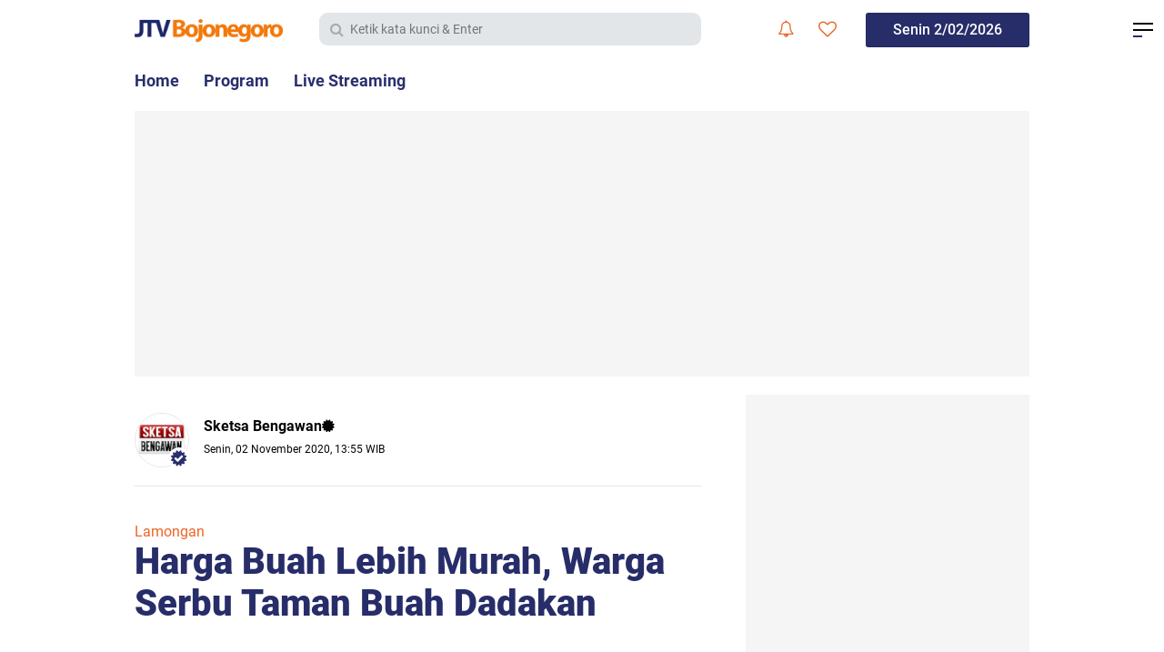

--- FILE ---
content_type: text/html; charset=utf-8
request_url: https://www.google.com/recaptcha/api2/aframe
body_size: 267
content:
<!DOCTYPE HTML><html><head><meta http-equiv="content-type" content="text/html; charset=UTF-8"></head><body><script nonce="WnTZyaqyCvqmIXWL4rm0Ug">/** Anti-fraud and anti-abuse applications only. See google.com/recaptcha */ try{var clients={'sodar':'https://pagead2.googlesyndication.com/pagead/sodar?'};window.addEventListener("message",function(a){try{if(a.source===window.parent){var b=JSON.parse(a.data);var c=clients[b['id']];if(c){var d=document.createElement('img');d.src=c+b['params']+'&rc='+(localStorage.getItem("rc::a")?sessionStorage.getItem("rc::b"):"");window.document.body.appendChild(d);sessionStorage.setItem("rc::e",parseInt(sessionStorage.getItem("rc::e")||0)+1);localStorage.setItem("rc::h",'1770027756003');}}}catch(b){}});window.parent.postMessage("_grecaptcha_ready", "*");}catch(b){}</script></body></html>

--- FILE ---
content_type: text/javascript; charset=UTF-8
request_url: https://www.jtvbojonegoro.com/feeds/posts/default/-/Lamongan?alt=json-in-script&callback=related_results_labels
body_size: 26765
content:
// API callback
related_results_labels({"version":"1.0","encoding":"UTF-8","feed":{"xmlns":"http://www.w3.org/2005/Atom","xmlns$openSearch":"http://a9.com/-/spec/opensearchrss/1.0/","xmlns$blogger":"http://schemas.google.com/blogger/2008","xmlns$georss":"http://www.georss.org/georss","xmlns$gd":"http://schemas.google.com/g/2005","xmlns$thr":"http://purl.org/syndication/thread/1.0","id":{"$t":"tag:blogger.com,1999:blog-4464256573319808802"},"updated":{"$t":"2026-02-02T17:00:54.626+07:00"},"category":[{"term":"Viewer"},{"term":"Viral"},{"term":"Bojonegoro"},{"term":"Pojok Pitu"},{"term":"Tuban"},{"term":"Politik | Pemerintahan"},{"term":"Hukum | Peristiwa"},{"term":"Ngawi"},{"term":"Lamongan"},{"term":"Jombang"},{"term":"Kabar Apik"},{"term":"Potensi Daerah"},{"term":"Edukasi | Budaya"},{"term":"Pemilu"},{"term":"Wisata | Kuliner"},{"term":"Olahraga"},{"term":"Nganjuk"},{"term":"Komoditas"},{"term":"Pilkada"},{"term":"Haji"},{"term":"Persibo"},{"term":"Sketsa Ramadhan"},{"term":"Blitar"},{"term":"Persela"},{"term":"Kekeringan"},{"term":"TMMD"},{"term":"Qurban"},{"term":"Magetan"},{"term":"HUT RI"},{"term":"Kebakaran"},{"term":"Teknologi"},{"term":"Covid-19"},{"term":"Surabaya"},{"term":"Sketsa Bengawan"},{"term":"Daun Jati"},{"term":"Lakalantas"},{"term":"Janda"},{"term":"Gresik"},{"term":"Gaspol Lek"},{"term":"Suporter"},{"term":"Tulungagung"},{"term":"Madiun"},{"term":"Opini"},{"term":"Arema"},{"term":"Highlight"},{"term":"Lumajang"},{"term":"Persatu"},{"term":"Situbondo"},{"term":"Headline"},{"term":"Natal"},{"term":"Blora"},{"term":"Probolinggo"},{"term":"Zero"},{"term":"Deltras"},{"term":"PMK"},{"term":"Pasuruan"},{"term":"Perceraian"},{"term":"Karanganyar"},{"term":"Malang"},{"term":"Ngabuburit"},{"term":"Pegadaian"},{"term":"Pramuka"},{"term":"Sidoarjo"}],"title":{"type":"text","$t":"JTV Bojonegoro"},"subtitle":{"type":"html","$t":"Berita Terbaru, Tercepat, Tajam, dan Terpercaya"},"link":[{"rel":"http://schemas.google.com/g/2005#feed","type":"application/atom+xml","href":"https:\/\/www.jtvbojonegoro.com\/feeds\/posts\/default"},{"rel":"self","type":"application/atom+xml","href":"https:\/\/www.blogger.com\/feeds\/4464256573319808802\/posts\/default\/-\/Lamongan?alt=json-in-script"},{"rel":"alternate","type":"text/html","href":"https:\/\/www.jtvbojonegoro.com\/search\/label\/Lamongan"},{"rel":"hub","href":"http://pubsubhubbub.appspot.com/"},{"rel":"next","type":"application/atom+xml","href":"https:\/\/www.blogger.com\/feeds\/4464256573319808802\/posts\/default\/-\/Lamongan\/-\/Lamongan?alt=json-in-script\u0026start-index=26\u0026max-results=25"}],"author":[{"name":{"$t":"Sketsa Bengawan"},"uri":{"$t":"http:\/\/www.blogger.com\/profile\/00065169878711184371"},"email":{"$t":"noreply@blogger.com"},"gd$image":{"rel":"http://schemas.google.com/g/2005#thumbnail","width":"32","height":"18","src":"\/\/blogger.googleusercontent.com\/img\/b\/R29vZ2xl\/AVvXsEjPEygCQ-_bTVCm9myQXBfebiMXmzM6tawAvxkoF9Jdsf424pEWVpNDV41NBJ8PZwRghFlbyEmzl79kmbkZ5tyqwEEqk0u3ZtG80mV2yc4zBaEMRjVan-Wu2qciggiwXw\/s220\/LOGO+SKETSA+ab.jpg"}}],"generator":{"version":"7.00","uri":"http://www.blogger.com","$t":"Blogger"},"openSearch$totalResults":{"$t":"733"},"openSearch$startIndex":{"$t":"1"},"openSearch$itemsPerPage":{"$t":"25"},"entry":[{"id":{"$t":"tag:blogger.com,1999:blog-4464256573319808802.post-813735541312917379"},"published":{"$t":"2026-02-02T15:18:00.007+07:00"},"updated":{"$t":"2026-02-02T15:18:46.389+07:00"},"category":[{"scheme":"http://www.blogger.com/atom/ns#","term":"Hukum | Peristiwa"},{"scheme":"http://www.blogger.com/atom/ns#","term":"Lamongan"},{"scheme":"http://www.blogger.com/atom/ns#","term":"Viewer"},{"scheme":"http://www.blogger.com/atom/ns#","term":"Viral"}],"title":{"type":"text","$t":"Kementrian Pekerjaan Umum Genjot Perbaikan Jalur Pantura Lamongan-Babat"},"content":{"type":"html","$t":"\u003Cdiv style=\"text-align: left;\"\u003E\u003Ctable align=\"center\" cellpadding=\"0\" cellspacing=\"0\" class=\"tr-caption-container\" style=\"margin-left: auto; margin-right: auto;\"\u003E\u003Ctbody\u003E\u003Ctr\u003E\u003Ctd style=\"text-align: center;\"\u003E\u003Ca href=\"https:\/\/blogger.googleusercontent.com\/img\/b\/R29vZ2xl\/AVvXsEh_wgTPrWnmi4AsrEqLVj6cju8XWA72i57QW-gNWGNtpMmUqGM2IPuhLWt2wNPSSIPPqJY8Td4rGQRXM3dpz2zQaCka2hgNmr9z84-VSD_5ZLLIlnMABsYn7zXx1NWz-ZIejk7ttCOuLLH9dACgRSSIQ3QPILTUVQvUnRVcyyklA8ko2IDN_VX8g27_gEPR\/s1280\/Perbaikan%20Jalur%20Pantura%20Lamongan-Babat.jpg\" imageanchor=\"1\" style=\"margin-left: auto; margin-right: auto;\"\u003E\u003Cimg border=\"0\" data-original-height=\"720\" data-original-width=\"1280\" src=\"https:\/\/blogger.googleusercontent.com\/img\/b\/R29vZ2xl\/AVvXsEh_wgTPrWnmi4AsrEqLVj6cju8XWA72i57QW-gNWGNtpMmUqGM2IPuhLWt2wNPSSIPPqJY8Td4rGQRXM3dpz2zQaCka2hgNmr9z84-VSD_5ZLLIlnMABsYn7zXx1NWz-ZIejk7ttCOuLLH9dACgRSSIQ3QPILTUVQvUnRVcyyklA8ko2IDN_VX8g27_gEPR\/s16000\/Perbaikan%20Jalur%20Pantura%20Lamongan-Babat.jpg\" \/\u003E\u003C\/a\u003E\u003C\/td\u003E\u003C\/tr\u003E\u003Ctr\u003E\u003Ctd class=\"tr-caption\" style=\"text-align: center;\"\u003EProses perbaikan jalan di Jalur Pantura Lamongan-Babat, Senin (02\/02\/2026). \u003Ci\u003EFoto: Zulkifli Zakaria\/JTV.\u003C\/i\u003E\u003C\/td\u003E\u003C\/tr\u003E\u003C\/tbody\u003E\u003C\/table\u003E\u003Cdiv\u003E\u003Cb\u003ELAMONGAN\u003C\/b\u003E – Kementrian Pekerjaan Umum melakukan perbaikan di sejumlah ruas Jalur Pantura Lamonga-Babat dalam beberapa hari terakhir. Kegiatan ini dilakukan mengingat kerusakan cukup parah di jalur nasional tersebut.\u003C\/div\u003E\u003Cdiv\u003E\u003Cbr \/\u003E\u003C\/div\u003E\u003Cdiv\u003EMenurut Sriyono, Konsultan Pengawas Proyek Jalan Kementrian PU, bahwa saat ini pihaknya telah melakukan perbaikan di sejumlah ruas jalan yang rusak dan bergelombang. Apalagi menjelang bulan Ramadhan ini banyak kendaraan yang melintas di kawasan jalan tersebut.\u0026nbsp;\u003C\/div\u003E\u003Cdiv\u003E\u003Cbr \/\u003E\u003C\/div\u003E\u003Cdiv\u003E“Untuk itu pihak Kemetrian PU melakukan perbaikan jalan sehingga hal ini akan bisa mengantisipasi kemacetan dan kerawaan akan terjadinya kecelakaan,” ungkapnya kepada JTV, Senin (02\/02\/2026).\u003C\/div\u003E\u003Cdiv\u003E\u003Cbr \/\u003E\u003C\/div\u003E\u003Cdiv\u003EUntuk saat ini, perbaikan jalan sudah dilakukan sepanjang hampir dua koma enam kilometer mulai dari ruas Widang Tuban hingga batas kota Lamongan Gresik.\u0026nbsp;\u003C\/div\u003E\u003Cdiv\u003E\u003Cbr \/\u003E\u003C\/div\u003E\u003Cdiv\u003E“Perbaikan ini hanya di titik-titik tertentu yang mengalami kerusakan cukup parah dan bergelombang,” pungkas Sriyono. (fli\/rok)\u003C\/div\u003E\u0026nbsp;\u003C\/div\u003E"},"link":[{"rel":"edit","type":"application/atom+xml","href":"https:\/\/www.blogger.com\/feeds\/4464256573319808802\/posts\/default\/813735541312917379"},{"rel":"self","type":"application/atom+xml","href":"https:\/\/www.blogger.com\/feeds\/4464256573319808802\/posts\/default\/813735541312917379"},{"rel":"alternate","type":"text/html","href":"https:\/\/www.jtvbojonegoro.com\/2026\/02\/kementrian-pekerjaan-umum-genjot.html","title":"Kementrian Pekerjaan Umum Genjot Perbaikan Jalur Pantura Lamongan-Babat"}],"author":[{"name":{"$t":"Redaksi JTV"},"uri":{"$t":"http:\/\/www.blogger.com\/profile\/17272184424832138458"},"email":{"$t":"noreply@blogger.com"},"gd$image":{"rel":"http://schemas.google.com/g/2005#thumbnail","width":"32","height":"18","src":"\/\/blogger.googleusercontent.com\/img\/b\/R29vZ2xl\/AVvXsEhMD2L78B8_4ugw0VT3xRKXNoHLR6JyEMlF5XIe8G2qHwG1S-hg8znFMnguhR4N9PAYlA72rpSPfhklgTaVLxhbzZmRTyox-LKJoIzfsL6zLPNgcWqDK1Jf4uBCa7ePuwI\/s150\/sketsa.jpg"}}],"media$thumbnail":{"xmlns$media":"http://search.yahoo.com/mrss/","url":"https:\/\/blogger.googleusercontent.com\/img\/b\/R29vZ2xl\/AVvXsEh_wgTPrWnmi4AsrEqLVj6cju8XWA72i57QW-gNWGNtpMmUqGM2IPuhLWt2wNPSSIPPqJY8Td4rGQRXM3dpz2zQaCka2hgNmr9z84-VSD_5ZLLIlnMABsYn7zXx1NWz-ZIejk7ttCOuLLH9dACgRSSIQ3QPILTUVQvUnRVcyyklA8ko2IDN_VX8g27_gEPR\/s72-c\/Perbaikan%20Jalur%20Pantura%20Lamongan-Babat.jpg","height":"72","width":"72"}},{"id":{"$t":"tag:blogger.com,1999:blog-4464256573319808802.post-6174216266709887782"},"published":{"$t":"2026-02-02T12:52:00.002+07:00"},"updated":{"$t":"2026-02-02T12:52:10.268+07:00"},"category":[{"scheme":"http://www.blogger.com/atom/ns#","term":"Hukum | Peristiwa"},{"scheme":"http://www.blogger.com/atom/ns#","term":"Lamongan"},{"scheme":"http://www.blogger.com/atom/ns#","term":"Viewer"},{"scheme":"http://www.blogger.com/atom/ns#","term":"Viral"}],"title":{"type":"text","$t":"Puting Beliung Terjang Lamongan, Puluhan Pohon Tumbang hingga Rusak Rumah Warga"},"content":{"type":"html","$t":"\u003Cdiv style=\"text-align: left;\"\u003E\u003Ctable align=\"center\" cellpadding=\"0\" cellspacing=\"0\" class=\"tr-caption-container\" style=\"margin-left: auto; margin-right: auto;\"\u003E\u003Ctbody\u003E\u003Ctr\u003E\u003Ctd style=\"text-align: center;\"\u003E\u003Ca href=\"https:\/\/blogger.googleusercontent.com\/img\/b\/R29vZ2xl\/AVvXsEh1yph2xnwdrUnD0CSZ96Y_edF_BPaqnZRojP5kBbI95NTecKdAbpNmnwcFn0gFtPLGS2XdNzIrQQ-hkVowUPDI1CAD3K0n_a5UXCfCureG7IpDyAC6dc6esvhG2DjjR7IwyrZXpPwWT9gOUW_gHByXehmjFI6tV9nPNYiEqZmoOmOvdIhsFCVZzabR48LT\/s848\/Puting%20beliung%20terjang%20wilayah%20Lamongan,%20Sejumlah%20Rumah%20Rusak%20hingga%20Pohon%20Tumbang.jpg\" imageanchor=\"1\" style=\"margin-left: auto; margin-right: auto;\"\u003E\u003Cimg border=\"0\" data-original-height=\"478\" data-original-width=\"848\" src=\"https:\/\/blogger.googleusercontent.com\/img\/b\/R29vZ2xl\/AVvXsEh1yph2xnwdrUnD0CSZ96Y_edF_BPaqnZRojP5kBbI95NTecKdAbpNmnwcFn0gFtPLGS2XdNzIrQQ-hkVowUPDI1CAD3K0n_a5UXCfCureG7IpDyAC6dc6esvhG2DjjR7IwyrZXpPwWT9gOUW_gHByXehmjFI6tV9nPNYiEqZmoOmOvdIhsFCVZzabR48LT\/s16000\/Puting%20beliung%20terjang%20wilayah%20Lamongan,%20Sejumlah%20Rumah%20Rusak%20hingga%20Pohon%20Tumbang.jpg\" \/\u003E\u003C\/a\u003E\u003C\/td\u003E\u003C\/tr\u003E\u003Ctr\u003E\u003Ctd class=\"tr-caption\" style=\"text-align: center;\"\u003EPuluhan pohon tumbang akibat terjangan puting beliung di Kabupaten Lamongan, Minggu (01\/02\/2026). \u003Ci\u003EFoto: Zulkifli Zakaria\/JTV.\u003C\/i\u003E\u003C\/td\u003E\u003C\/tr\u003E\u003C\/tbody\u003E\u003C\/table\u003E\u003Cdiv\u003E\u003Cb\u003ELAMONGAN\u003C\/b\u003E – Puting beliung menerjang sejumlah wilayah di Kabupaten Lamongan, Minggu (01\/02\/2026). Angin kencang yang datang bersamaan dengan hujan deras ini menumbangkan puluhan pohon serta merusak sejumlah rumah warga.\u003C\/div\u003E\u003Cdiv\u003E\u003Cbr \/\u003E\u003C\/div\u003E\u003Cdiv\u003EKejadian pohon tumbang paling parah terjadi di Jalur Antar Kecamatan Deket-Glagah, Dusun Keputran, Desa Dinoyo, Kecamatan Deket, Kabupaten Lamongan. Puluhan pohon yang ada di tepi jalan tumbang hingga menyebabkan arus lalu lintas terganggu.\u003C\/div\u003E\u003Cdiv\u003E\u003Cbr \/\u003E\u003C\/div\u003E\u003Cdiv\u003EKhoirul Ikhwan, warga setempat mengatakan, peristiwa tersebut terjadi sekitar jam dua siang. Saat itu hujan deras datang disertai dengan angin kencang. Kencangnya angin membuat banyak pohon roboh hingga melintang di jalan.\u003C\/div\u003E\u003Cdiv\u003E\u003Cbr \/\u003E\u003C\/div\u003E\u003Cdiv\u003E“Karena kendaraan nggak bisa lewat, warga akhirnya gotong-royong memotong pohon agar pengedara bisa kembali melintas,” ungkapnya kepada JTV.\u003C\/div\u003E\u003Cdiv\u003E\u003Cbr \/\u003E\u003C\/div\u003E\u003Cdiv\u003ELanjut Khoirul, warga memotong ranting-ranting yang menutup jalan dengan peralatan seadanya. Upaya tersebut dilakukan hingga sekitar dua jam.\u003C\/div\u003E\u003Cdiv\u003E\u003Cbr \/\u003E\u003C\/div\u003E\u003Cdiv\u003E“Setelah itu baru kendaraan roda empat bisa melintas. Karena ranting-rantingnya nutup lebih dari separo jalan pak,” imbuhnya.\u003C\/div\u003E\u003Cdiv\u003E\u003Cbr \/\u003E\u003C\/div\u003E\u003Cdiv\u003ESementara itu, angin puting beliung juga menyebabkan sejumlah rumah warga di Desa Besur, Kecamatan Sekaran, Kabupaten Lamongan, mengalami kerusakan parah pada bagian atap. Beruntung tidak ada korban jiwa dalam kejadian ini. (fli\/rok)\u003C\/div\u003E\u0026nbsp;\u003C\/div\u003E"},"link":[{"rel":"edit","type":"application/atom+xml","href":"https:\/\/www.blogger.com\/feeds\/4464256573319808802\/posts\/default\/6174216266709887782"},{"rel":"self","type":"application/atom+xml","href":"https:\/\/www.blogger.com\/feeds\/4464256573319808802\/posts\/default\/6174216266709887782"},{"rel":"alternate","type":"text/html","href":"https:\/\/www.jtvbojonegoro.com\/2026\/02\/puting-beliung-terjang-lamongan-puluhan.html","title":"Puting Beliung Terjang Lamongan, Puluhan Pohon Tumbang hingga Rusak Rumah Warga"}],"author":[{"name":{"$t":"Redaksi JTV"},"uri":{"$t":"http:\/\/www.blogger.com\/profile\/17272184424832138458"},"email":{"$t":"noreply@blogger.com"},"gd$image":{"rel":"http://schemas.google.com/g/2005#thumbnail","width":"32","height":"18","src":"\/\/blogger.googleusercontent.com\/img\/b\/R29vZ2xl\/AVvXsEhMD2L78B8_4ugw0VT3xRKXNoHLR6JyEMlF5XIe8G2qHwG1S-hg8znFMnguhR4N9PAYlA72rpSPfhklgTaVLxhbzZmRTyox-LKJoIzfsL6zLPNgcWqDK1Jf4uBCa7ePuwI\/s150\/sketsa.jpg"}}],"media$thumbnail":{"xmlns$media":"http://search.yahoo.com/mrss/","url":"https:\/\/blogger.googleusercontent.com\/img\/b\/R29vZ2xl\/AVvXsEh1yph2xnwdrUnD0CSZ96Y_edF_BPaqnZRojP5kBbI95NTecKdAbpNmnwcFn0gFtPLGS2XdNzIrQQ-hkVowUPDI1CAD3K0n_a5UXCfCureG7IpDyAC6dc6esvhG2DjjR7IwyrZXpPwWT9gOUW_gHByXehmjFI6tV9nPNYiEqZmoOmOvdIhsFCVZzabR48LT\/s72-c\/Puting%20beliung%20terjang%20wilayah%20Lamongan,%20Sejumlah%20Rumah%20Rusak%20hingga%20Pohon%20Tumbang.jpg","height":"72","width":"72"}},{"id":{"$t":"tag:blogger.com,1999:blog-4464256573319808802.post-8637535049298020184"},"published":{"$t":"2025-11-29T14:23:00.001+07:00"},"updated":{"$t":"2025-11-29T14:23:25.802+07:00"},"category":[{"scheme":"http://www.blogger.com/atom/ns#","term":"Kabar Apik"},{"scheme":"http://www.blogger.com/atom/ns#","term":"Lamongan"}],"title":{"type":"text","$t":"YBM PLN UP3 Bojonegoro Gelar Pengobatan Gratis dan Bantuan Sembako Untuk Warga"},"content":{"type":"html","$t":"\u003Cdiv class=\"separator\" style=\"clear: both; text-align: center;\"\u003E\u003Ca href=\"https:\/\/blogger.googleusercontent.com\/img\/b\/R29vZ2xl\/AVvXsEhQ6Olb97LA9hwW0DOnDHlR5ttu7NZmxFVacZJ2qoRrCtLKF2vpz4TfEq6JSsD9TIO-nz3Q1dT3etZZKFylfaWdHSxmlApuMJttZgujyxcJ9jL4_1QbcJO9nTWLX8VRy8JbGsug6bJxeWRoeAacWCVPYQSfUftK1or8PKd3uZm1lNzo1w-c1dtNNzxiHKU\/s1920\/PNGOBTAN%20GRATIS%20.jpg\" imageanchor=\"1\" style=\"margin-left: 1em; margin-right: 1em;\"\u003E\u003Cimg border=\"0\" data-original-height=\"1080\" data-original-width=\"1920\" src=\"https:\/\/blogger.googleusercontent.com\/img\/b\/R29vZ2xl\/AVvXsEhQ6Olb97LA9hwW0DOnDHlR5ttu7NZmxFVacZJ2qoRrCtLKF2vpz4TfEq6JSsD9TIO-nz3Q1dT3etZZKFylfaWdHSxmlApuMJttZgujyxcJ9jL4_1QbcJO9nTWLX8VRy8JbGsug6bJxeWRoeAacWCVPYQSfUftK1or8PKd3uZm1lNzo1w-c1dtNNzxiHKU\/s16000\/PNGOBTAN%20GRATIS%20.jpg\" \/\u003E\u003C\/a\u003E\u003C\/div\u003E\u003Cbr \/\u003E\u003Cdiv style=\"text-align: left;\"\u003E\u003Cspan style=\"font-family: inherit; font-size: small;\"\u003E\u003Cb\u003EKABAR APIK\u003C\/b\u003E - Yayasan Baitul Maal (YBM) PLN UP3 Bojonegoro menggelar kegiatan kemanusiaan berupa pengobatan gratis dan pembagian paket sembako bagi warga Desa Drajat, Kecamatan Paciran, Kabupaten Lamongan, Kamis (27\/11\/2025). Kegiatan dipusatkan di Balai Desa Drajat dan diikuti ratusan warga dari berbagai dusun.\u003Cbr \/\u003E\u003Cbr \/\u003EAcara ini dihadiri Manager ULP Brondong Muhammad Andrian Wijaya, Ketua YBM UP3 PLN Bojonegoro Mokhamad Ronji, Srikandi PLN Bojonegoro, Kepala Desa Drajat Ahmad Nailul Fauzi, serta perangkat desa setempat.\u003Cbr \/\u003E\u003Cbr \/\u003EDari pantauan reporter JTV, program pengobatan gratis ini merupakan bagian dari kegiatan sosial YBM PLN yang dananya berasal dari donasi karyawan muslim PLN, yang secara sukarela menyisihkan 2,5 persen gaji setiap bulan.\u003Cbr \/\u003E\u003Cbr \/\u003EKepala Desa Drajat, Ahmad Nailul Fauzi, menyampaikan apresiasi atas kepedulian YBM PLN terhadap masyarakat setempat. Menurutnya, bantuan berupa layanan kesehatan dan sembako sangat membantu warga, khususnya mereka yang membutuhkan akses kesehatan.\u003Cbr \/\u003E\u003Cbr \/\u003E“Kami sangat berterima kasih kepada YBM PLN UP3 Bojonegoro. Bantuan ini betul-betul bermanfaat bagi warga kami, terutama yang membutuhkan pelayanan kesehatan dan sembako,” ungkap\u0026nbsp; Ahmad Nailul Fauzi.\u003Cbr \/\u003E\u003Cbr \/\u003EWarga Desa Drajat antusias mengikuti pemeriksaan kesehatan sejak pagi. Salah satunya, Halimatus Sa’diah (60), yang mengaku terbantu dengan adanya layanan kesehatan gratis tersebut.\u003Cbr \/\u003E\u003Cbr \/\u003E“Alhamdulillah, kami senang bisa diperiksa dan mendapat obat serta sembako. Semoga kegiatan seperti ini sering diadakan lagi karena manfaatnya besar untuk warga,” ungkapnya.\u003Cbr \/\u003E\u003Cbr \/\u003EKetua YBM UP3 PLN Bojonegoro, Mokhamad Ronji, menjelaskan bahwa kegiatan ini merupakan bentuk tanggung jawab sosial PLN kepada masyarakat. Ia menegaskan, PLN tidak hanya hadir sebagai penyedia layanan listrik, tetapi juga ingin berperan dalam kegiatan kemanusiaan.\u003Cbr \/\u003E\u003Cbr \/\u003E“PLN ingin dikenal bukan hanya sebagai penyedia listrik, tetapi juga melalui kontribusi nyata dalam kegiatan sosial seperti ini,” ujarnya.\u003Cbr \/\u003E\u003Cbr \/\u003ESementara itu, Manager ULP Brondong, Muhammad Andrian Wijaya, menambahkan bahwa program serupa diharapkan dapat terus memberikan manfaat bagi masyarakat.\u003Cbr \/\u003E\u003Cbr \/\u003E“Kami berharap kegiatan seperti ini memberi dampak positif sekaligus mempererat sinergi antara PLN dan masyarakat,” tuturnya.\u003Cbr \/\u003E\u003Cbr \/\u003EDalam kegiatan ini, warga mendapatkan pemeriksaan kesehatan gratis, obat-obatan, serta paket sembako. Antusiasme warga terlihat dari panjangnya antrean sejak pagi, terutama bagi mereka yang selama ini kesulitan mengakses layanan kesehatan.\u003Cbr \/\u003E\u003Cbr \/\u003EKegiatan berlangsung tertib dan penuh kehangatan. Melalui program kemanusiaan ini, PLN berharap hubungan baik antara perusahaan dan masyarakat semakin erat, serta dapat menjadi agenda rutin di masa mendatang. (nata\/im)\u003C\/span\u003E\u003Cbr \/\u003E\u003Cbr \/\u003E\u003C\/div\u003E"},"link":[{"rel":"edit","type":"application/atom+xml","href":"https:\/\/www.blogger.com\/feeds\/4464256573319808802\/posts\/default\/8637535049298020184"},{"rel":"self","type":"application/atom+xml","href":"https:\/\/www.blogger.com\/feeds\/4464256573319808802\/posts\/default\/8637535049298020184"},{"rel":"alternate","type":"text/html","href":"https:\/\/www.jtvbojonegoro.com\/2025\/11\/ybm-pln-up3-bojonegoro-gelar-pengobatan.html","title":"YBM PLN UP3 Bojonegoro Gelar Pengobatan Gratis dan Bantuan Sembako Untuk Warga"}],"author":[{"name":{"$t":"Sketsa Bengawan"},"uri":{"$t":"http:\/\/www.blogger.com\/profile\/00065169878711184371"},"email":{"$t":"noreply@blogger.com"},"gd$image":{"rel":"http://schemas.google.com/g/2005#thumbnail","width":"32","height":"18","src":"\/\/blogger.googleusercontent.com\/img\/b\/R29vZ2xl\/AVvXsEjPEygCQ-_bTVCm9myQXBfebiMXmzM6tawAvxkoF9Jdsf424pEWVpNDV41NBJ8PZwRghFlbyEmzl79kmbkZ5tyqwEEqk0u3ZtG80mV2yc4zBaEMRjVan-Wu2qciggiwXw\/s220\/LOGO+SKETSA+ab.jpg"}}],"media$thumbnail":{"xmlns$media":"http://search.yahoo.com/mrss/","url":"https:\/\/blogger.googleusercontent.com\/img\/b\/R29vZ2xl\/AVvXsEhQ6Olb97LA9hwW0DOnDHlR5ttu7NZmxFVacZJ2qoRrCtLKF2vpz4TfEq6JSsD9TIO-nz3Q1dT3etZZKFylfaWdHSxmlApuMJttZgujyxcJ9jL4_1QbcJO9nTWLX8VRy8JbGsug6bJxeWRoeAacWCVPYQSfUftK1or8PKd3uZm1lNzo1w-c1dtNNzxiHKU\/s72-c\/PNGOBTAN%20GRATIS%20.jpg","height":"72","width":"72"}},{"id":{"$t":"tag:blogger.com,1999:blog-4464256573319808802.post-2352843760682210770"},"published":{"$t":"2025-09-02T13:06:00.004+07:00"},"updated":{"$t":"2025-09-03T16:01:46.168+07:00"},"category":[{"scheme":"http://www.blogger.com/atom/ns#","term":"Edukasi | Budaya"},{"scheme":"http://www.blogger.com/atom/ns#","term":"Lamongan"},{"scheme":"http://www.blogger.com/atom/ns#","term":"Viewer"},{"scheme":"http://www.blogger.com/atom/ns#","term":"Viral"}],"title":{"type":"text","$t":"Pengabdian Masyarakat: Tim Unisda Tingkatkan Daya Saing Usaha Sirup Sawo “Putri” di Lamongan"},"content":{"type":"html","$t":"\u003Cdiv style=\"text-align: left;\"\u003E\u003Ctable align=\"center\" cellpadding=\"0\" cellspacing=\"0\" class=\"tr-caption-container\" style=\"margin-left: auto; margin-right: auto;\"\u003E\u003Ctbody\u003E\u003Ctr\u003E\u003Ctd style=\"text-align: center;\"\u003E\u003Ca href=\"https:\/\/blogger.googleusercontent.com\/img\/b\/R29vZ2xl\/AVvXsEjCoYaLhJJYI15ferxcZKylq5ZdDqmasgdlPSFQ5Q5D7vrLAx6J2CZG_c5b6ab9ETyREHmiVNbKDDWgZI44rf6Bqq8egFL5RmSN8oXCLPsN5N-g_fGSVp_Qz1X5Tgwe_fQD_OQYOv25WmACCPo4aYKxJSmDRQ-MfRjiiVNrKv3JJfrkQ7sXR6J8MDPC3Mfv\/s4032\/Tim%20Unisda%20Tingkatkan%20Daya%20Saing%20Usaha%20Sirup%20Sawo%20%E2%80%9CPutri%E2%80%9D%20di%20Lamongan.jpeg\" style=\"margin-left: auto; margin-right: auto;\"\u003E\u003Cimg border=\"0\" data-original-height=\"3024\" data-original-width=\"4032\" src=\"https:\/\/blogger.googleusercontent.com\/img\/b\/R29vZ2xl\/AVvXsEjCoYaLhJJYI15ferxcZKylq5ZdDqmasgdlPSFQ5Q5D7vrLAx6J2CZG_c5b6ab9ETyREHmiVNbKDDWgZI44rf6Bqq8egFL5RmSN8oXCLPsN5N-g_fGSVp_Qz1X5Tgwe_fQD_OQYOv25WmACCPo4aYKxJSmDRQ-MfRjiiVNrKv3JJfrkQ7sXR6J8MDPC3Mfv\/s16000\/Tim%20Unisda%20Tingkatkan%20Daya%20Saing%20Usaha%20Sirup%20Sawo%20%E2%80%9CPutri%E2%80%9D%20di%20Lamongan.jpeg\" \/\u003E\u003C\/a\u003E\u003C\/td\u003E\u003C\/tr\u003E\u003Ctr\u003E\u003Ctd class=\"tr-caption\" style=\"text-align: center;\"\u003ETim dosen Universitas Islam Darul ‘Ulum Lamongan bersama Universitas Nahdlatul Ulama Sunan Giri melaksanakan program pengabdian masyarakat di Desa Pangkatrejo, Kecamatan Sugio, Kabupaten Lamongan, Rabu (06\/08\/2025).\u003C\/td\u003E\u003C\/tr\u003E\u003C\/tbody\u003E\u003C\/table\u003E\u003Cdiv\u003E\u003Cbr \/\u003E\u003C\/div\u003E\u003Cdiv\u003E\u003Cb\u003ELAMONGAN\u003C\/b\u003E – Tim dosen Universitas Islam Darul ‘Ulum (Unisda) Lamongan bersama Universitas Nahdlatul Ulama Sunan Giri melaksanakan program pengabdian masyarakat untuk memberdayakan Industri Rumah Tangga (IRT) Sirup Sawo “Putri” di Desa Pangkatrejo, Kecamatan Sugio, Kabupaten Lamongan, Rabu (06\/08\/2025). Kegiatan ini didukung hibah dari Direktorat Riset, Teknologi, dan Pengabdian Masyarakat (DRTPM) Kemdikbudristek Tahun 2025.\u003C\/div\u003E\u003Cdiv\u003E\u003Cbr \/\u003E\u003C\/div\u003E\u003Cdiv\u003EProgram pengabdian ini berfokus pada tiga aspek utama, yakni peningkatan kualitas produk, penguatan kapabilitas manajemen usaha, serta perluasan pemasaran digital. Selama delapan bulan, tim pengabdi melaksanakan serangkaian kegiatan mulai dari sosialisasi, pelatihan, penerapan teknologi tepat guna, pendampingan intensif, hingga evaluasi.\u003C\/div\u003E\u003Cdiv\u003E\u003Cbr \/\u003E\u003C\/div\u003E\u003Cdiv\u003EDi bidang produksi, mitra mendapatkan fasilitas mesin, vacuum sealer, serta alat ukur kualitas (pH meter dan refraktometer). Penerapan teknologi ini membuat produk sirup sawo lebih higienis dan tahan hingga tiga bulan tanpa pengawet, sekaligus menjaga konsistensi rasa dan kualitas.\u003C\/div\u003E\u003Cdiv\u003E\u003Cbr \/\u003E\u003C\/div\u003E\u003Cdiv\u003EPada aspek manajemen, mitra dilatih menggunakan aplikasi pencatatan keuangan digital, penyusunan identitas merek, serta pengarsipan usaha sederhana. Hal ini membantu pemilik usaha dalam menyusun laporan keuangan yang lebih akurat dan mendukung pengambilan keputusan berbasis data.\u003C\/div\u003E\u003Cdiv\u003E\u003Cbr \/\u003E\u003C\/div\u003E\u003Cdiv\u003ESementara itu, pada aspek pemasaran, dilakukan desain ulang kemasan melalui aplikasi Canva Pro, aktivasi media sosial (Instagram dan TikTok), serta ekspansi distribusi melalui marketplace (Shopee dan Tokopedia). Dampaknya, dalam enam bulan terakhir penjualan meningkat hingga 30 persen dan jangkauan pasar meluas ke luar wilayah Lamongan.\u0026nbsp;\u003C\/div\u003E\u003Cdiv\u003E\u003Cbr \/\u003E\u003C\/div\u003E\u003Cdiv\u003E“Program ini tidak hanya membantu peningkatan omzet, tetapi juga memperkuat daya saing produk lokal agar mampu bersaing di pasar modern,” ungkap ketua tim pengabdi dari Unisda Lamongan, Siti Shoimah, S.AB., M.AB.\u003C\/div\u003E\u003Cdiv\u003E\u003Cbr \/\u003E\u003C\/div\u003E\u003Cdiv\u003ESelain berdampak pada mitra, program ini turut menjadi media pembelajaran kontekstual bagi mahasiswa melalui inisiatif Kampus Berdampak. Mahasiswa tidak hanya terlibat dalam pendampingan teknis dan manajerial, tetapi juga mengasah kemampuan pemasaran digital, sehingga mereka mendapatkan pengalaman langsung dalam proses pemberdayaan UMKM berbasis potensi lokal.\u003C\/div\u003E\u003Cdiv\u003E\u003Cbr \/\u003E\u003C\/div\u003E\u003Cdiv\u003EProgram pengabdian ini sejalan dengan pencapaian Tujuan Pembangunan Berkelanjutan (SDGs), khususnya SDG 8 (pertumbuhan ekonomi inklusif), SDG 9 (industri berbasis inovasi), dan SDG 12 (konsumsi dan produksi berkelanjutan).\u0026nbsp;\u003C\/div\u003E\u003Cdiv\u003E\u003Cbr \/\u003E\u003C\/div\u003E\u003Cdiv\u003E“Ke depan, model pengabdian ini diharapkan dapat direplikasi pada UMKM berbasis komoditas lokal lainnya,” imbuh Siti Shoimah.\u003C\/div\u003E\u003Cdiv\u003E\u003Cbr \/\u003E\u003C\/div\u003E\u003Cdiv\u003EUcapan terima kasih disampaikan kepada DRTPM Kemdikbudristek, Unisda Lamongan, Universitas Nahdlatul Ulama Sunan Giri, serta mitra Sirup Sawo “Putri” atas dukungan dan partisipasi dalam menyukseskan kegiatan ini. (*\/rok)\u003C\/div\u003E\u0026nbsp;\u003C\/div\u003E"},"link":[{"rel":"edit","type":"application/atom+xml","href":"https:\/\/www.blogger.com\/feeds\/4464256573319808802\/posts\/default\/2352843760682210770"},{"rel":"self","type":"application/atom+xml","href":"https:\/\/www.blogger.com\/feeds\/4464256573319808802\/posts\/default\/2352843760682210770"},{"rel":"alternate","type":"text/html","href":"https:\/\/www.jtvbojonegoro.com\/2025\/09\/pengabdian-masyarakat-tim-unisda.html","title":"Pengabdian Masyarakat: Tim Unisda Tingkatkan Daya Saing Usaha Sirup Sawo “Putri” di Lamongan"}],"author":[{"name":{"$t":"Redaksi JTV"},"uri":{"$t":"http:\/\/www.blogger.com\/profile\/17272184424832138458"},"email":{"$t":"noreply@blogger.com"},"gd$image":{"rel":"http://schemas.google.com/g/2005#thumbnail","width":"32","height":"18","src":"\/\/blogger.googleusercontent.com\/img\/b\/R29vZ2xl\/AVvXsEhMD2L78B8_4ugw0VT3xRKXNoHLR6JyEMlF5XIe8G2qHwG1S-hg8znFMnguhR4N9PAYlA72rpSPfhklgTaVLxhbzZmRTyox-LKJoIzfsL6zLPNgcWqDK1Jf4uBCa7ePuwI\/s150\/sketsa.jpg"}}],"media$thumbnail":{"xmlns$media":"http://search.yahoo.com/mrss/","url":"https:\/\/blogger.googleusercontent.com\/img\/b\/R29vZ2xl\/AVvXsEjCoYaLhJJYI15ferxcZKylq5ZdDqmasgdlPSFQ5Q5D7vrLAx6J2CZG_c5b6ab9ETyREHmiVNbKDDWgZI44rf6Bqq8egFL5RmSN8oXCLPsN5N-g_fGSVp_Qz1X5Tgwe_fQD_OQYOv25WmACCPo4aYKxJSmDRQ-MfRjiiVNrKv3JJfrkQ7sXR6J8MDPC3Mfv\/s72-c\/Tim%20Unisda%20Tingkatkan%20Daya%20Saing%20Usaha%20Sirup%20Sawo%20%E2%80%9CPutri%E2%80%9D%20di%20Lamongan.jpeg","height":"72","width":"72"}},{"id":{"$t":"tag:blogger.com,1999:blog-4464256573319808802.post-514388151856876859"},"published":{"$t":"2025-05-06T19:40:00.009+07:00"},"updated":{"$t":"2025-05-06T19:40:44.320+07:00"},"category":[{"scheme":"http://www.blogger.com/atom/ns#","term":"Lamongan"},{"scheme":"http://www.blogger.com/atom/ns#","term":"Viewer"}],"title":{"type":"text","$t":"Nelayan Lamongan Dukung Zona Aman FSO Gagak Rimang, Keselamatan Laut Jadi Prioritas Bersama"},"content":{"type":"html","$t":"\u003Cdiv class=\"separator\" style=\"clear: both; text-align: center;\"\u003E\u003Ca href=\"https:\/\/blogger.googleusercontent.com\/img\/b\/R29vZ2xl\/AVvXsEi3FzoHsPQA3NxAaRU4FRTXSElA_vSlSjokpTrpkqwSRuQY6zYqqyFo4tjFkkQrfj7TBoVf9TPfv-B7fx5W2V9oayovnfrKO6Q7RiWw1TaQ1VwqRk3QOHmkTa2ccUaa7F-nuYlxB2YFS3dHZzst1Hig5OE0-YDl5waJINTG9OjfOsXfAWCSv-MWuUiYr4I\/s1920\/pptni.jpg\" style=\"margin-left: 1em; margin-right: 1em;\"\u003E\u003Cimg border=\"0\" data-original-height=\"1080\" data-original-width=\"1920\" src=\"https:\/\/blogger.googleusercontent.com\/img\/b\/R29vZ2xl\/AVvXsEi3FzoHsPQA3NxAaRU4FRTXSElA_vSlSjokpTrpkqwSRuQY6zYqqyFo4tjFkkQrfj7TBoVf9TPfv-B7fx5W2V9oayovnfrKO6Q7RiWw1TaQ1VwqRk3QOHmkTa2ccUaa7F-nuYlxB2YFS3dHZzst1Hig5OE0-YDl5waJINTG9OjfOsXfAWCSv-MWuUiYr4I\/s16000\/pptni.jpg\" \/\u003E\u003C\/a\u003E\u003C\/div\u003E\u003Cdiv style=\"text-align: left;\"\u003E\u003Cdiv\u003E\u003Cbr \/\u003E\u003C\/div\u003E\u003Cdiv\u003E\u003Cb\u003ELAMONGAN\u003C\/b\u003E – Nelayan di Kabupaten Lamongan menyatakan komitmennya untuk menjaga keselamatan laut dengan mendukung penerapan zona aman di sekitar FSO (Floating Storage and Offloading) Gagak Rimang. Langkah ini dinilai penting untuk melindungi keselamatan nelayan sekaligus mendukung kelancaran operasi migas di wilayah lepas pantai utara Jawa tersebut.\u003C\/div\u003E\u003Cdiv\u003E\u003Cbr \/\u003E\u003C\/div\u003E\u003Cdiv\u003EKetua Himpunan Nelayan Seluruh Indonesia (HNSI) Kabupaten Lamongan, H. Sukri menyampaikan bahwa para nelayan memahami pentingnya menjaga jarak aman dari fasilitas migas di laut.\u0026nbsp;\u003C\/div\u003E\u003Cdiv\u003E\u003Cbr \/\u003E\u003C\/div\u003E\u003Cdiv\u003E“Kami menyadari bahwa menjaga keselamatan menjadi tanggung jawab bersama. Nelayan siap mendukung pengaturan zona aman selama kami terus diberi informasi yang jelas dan bisa berdialog secara terbuka,” ungkap H. Sukri (6\/5\/2025)\u003C\/div\u003E\u003Cdiv\u003E\u003Cbr \/\u003E\u003C\/div\u003E\u003Cdiv\u003EZona aman di sekitar FSO Gagak Rimang diberlakukan untuk memastikan tidak adanya potensi risiko kecelakaan di area sensitif tempat kapal penyimpanan migas beroperasi. Edukasi dan pemahaman mengenai area ini menjadi bagian penting dalam menjaga keselamatan pelaut tradisional yang menggantungkan hidupnya dari laut.\u003C\/div\u003E\u003Cdiv\u003E\u003Cbr \/\u003E\u003C\/div\u003E\u003Cdiv\u003EFeni K. Indiharti, perwakilan dari ExxonMobil Cepu Limited (EMCL), menyampaikan apresiasinya atas dukungan yang diberikan oleh para nelayan.\u0026nbsp;\u003C\/div\u003E\u003Cdiv\u003E\u003Cbr \/\u003E\u003C\/div\u003E\u003Cdiv\u003E“Kami sangat menghargai semangat kerja sama nelayan Lamongan. Zona aman ini bukan hanya soal operasional migas, tapi juga soal perlindungan dan keselamatan masyarakat pesisir itu sendiri,” tegasnya.\u003C\/div\u003E\u003Cdiv\u003E\u003Cbr \/\u003E\u003C\/div\u003E\u003Cdiv\u003EMenurutnya, keterlibatan masyarakat lokal sangat krusial untuk menciptakan harmoni antara aktivitas industri dan kehidupan nelayan.\u0026nbsp;\u003C\/div\u003E\u003Cdiv\u003E\u003Cbr \/\u003E\u003C\/div\u003E\u003Cdiv\u003E\"Kami terus berupaya membangun komunikasi dua arah, sehingga informasi bisa dipahami dengan baik dan kebijakan bisa diterima secara bersama,\" tambah Feni.\u003C\/div\u003E\u003Cdiv\u003E\u003Cbr \/\u003E\u003C\/div\u003E\u003Cdiv\u003EDukungan nelayan terhadap pengaturan zona aman ini mencerminkan kesadaran tinggi akan pentingnya keselamatan serta komitmen mereka dalam menjaga keberlanjutan laut sebagai sumber penghidupan jangka panjang. Sinergi antara masyarakat dan pelaku industri dinilai menjadi kunci keberhasilan pengelolaan wilayah pesisir yang aman, produktif, dan berkelanjutan. Lim.\u003C\/div\u003E\u003C\/div\u003E"},"link":[{"rel":"edit","type":"application/atom+xml","href":"https:\/\/www.blogger.com\/feeds\/4464256573319808802\/posts\/default\/514388151856876859"},{"rel":"self","type":"application/atom+xml","href":"https:\/\/www.blogger.com\/feeds\/4464256573319808802\/posts\/default\/514388151856876859"},{"rel":"alternate","type":"text/html","href":"https:\/\/www.jtvbojonegoro.com\/2025\/05\/nelayan-lamongan-dukung-zona-aman-fso.html","title":"Nelayan Lamongan Dukung Zona Aman FSO Gagak Rimang, Keselamatan Laut Jadi Prioritas Bersama"}],"author":[{"name":{"$t":"Sketsa Bengawan"},"uri":{"$t":"http:\/\/www.blogger.com\/profile\/00065169878711184371"},"email":{"$t":"noreply@blogger.com"},"gd$image":{"rel":"http://schemas.google.com/g/2005#thumbnail","width":"32","height":"18","src":"\/\/blogger.googleusercontent.com\/img\/b\/R29vZ2xl\/AVvXsEjPEygCQ-_bTVCm9myQXBfebiMXmzM6tawAvxkoF9Jdsf424pEWVpNDV41NBJ8PZwRghFlbyEmzl79kmbkZ5tyqwEEqk0u3ZtG80mV2yc4zBaEMRjVan-Wu2qciggiwXw\/s220\/LOGO+SKETSA+ab.jpg"}}],"media$thumbnail":{"xmlns$media":"http://search.yahoo.com/mrss/","url":"https:\/\/blogger.googleusercontent.com\/img\/b\/R29vZ2xl\/AVvXsEi3FzoHsPQA3NxAaRU4FRTXSElA_vSlSjokpTrpkqwSRuQY6zYqqyFo4tjFkkQrfj7TBoVf9TPfv-B7fx5W2V9oayovnfrKO6Q7RiWw1TaQ1VwqRk3QOHmkTa2ccUaa7F-nuYlxB2YFS3dHZzst1Hig5OE0-YDl5waJINTG9OjfOsXfAWCSv-MWuUiYr4I\/s72-c\/pptni.jpg","height":"72","width":"72"}},{"id":{"$t":"tag:blogger.com,1999:blog-4464256573319808802.post-7209488684278547360"},"published":{"$t":"2024-12-20T16:28:00.006+07:00"},"updated":{"$t":"2024-12-20T16:28:53.700+07:00"},"category":[{"scheme":"http://www.blogger.com/atom/ns#","term":"Lamongan"},{"scheme":"http://www.blogger.com/atom/ns#","term":"Olahraga"},{"scheme":"http://www.blogger.com/atom/ns#","term":"Tuban"},{"scheme":"http://www.blogger.com/atom/ns#","term":"Viewer"},{"scheme":"http://www.blogger.com/atom/ns#","term":"Viral"}],"title":{"type":"text","$t":"Amankan Puncak Klasemen, Persela Bertekad Menang Lawan Persibo"},"content":{"type":"html","$t":"\u003Cdiv style=\"text-align: left;\"\u003E\u003Cdiv class=\"separator\" style=\"clear: both; text-align: center;\"\u003E\u003Ca href=\"https:\/\/blogger.googleusercontent.com\/img\/b\/R29vZ2xl\/AVvXsEgxf_lFHlLtKYjiqgoxnXXCB-dzJQb28znLaOxDX4A19VmXv2UP198qJMi2LdIveNW8WyCdYK2__LNJBa3KYQXY_-acG0PwVmOkXhySwMPLVXp694h-oaZXfHavOTkq0naqP47XaJr5SBtI5zu7jMoUJYBnVXtA2QMhPEqG2XbMUTQH0wgcGSHTv5TesvRk\/s1920\/Amankan%20Puncak%20Klasemen,%20Persela%20Bertekad%20Menang%20Lawan%20Persibo.jpg\" imageanchor=\"1\" style=\"margin-left: 1em; margin-right: 1em;\"\u003E\u003Cimg border=\"0\" data-original-height=\"1080\" data-original-width=\"1920\" src=\"https:\/\/blogger.googleusercontent.com\/img\/b\/R29vZ2xl\/AVvXsEgxf_lFHlLtKYjiqgoxnXXCB-dzJQb28znLaOxDX4A19VmXv2UP198qJMi2LdIveNW8WyCdYK2__LNJBa3KYQXY_-acG0PwVmOkXhySwMPLVXp694h-oaZXfHavOTkq0naqP47XaJr5SBtI5zu7jMoUJYBnVXtA2QMhPEqG2XbMUTQH0wgcGSHTv5TesvRk\/s16000\/Amankan%20Puncak%20Klasemen,%20Persela%20Bertekad%20Menang%20Lawan%20Persibo.jpg\" \/\u003E\u003C\/a\u003E\u003C\/div\u003E\u003Cbr \/\u003E\u003Cb\u003ETUBAN\u003C\/b\u003E - Persela Lamongan akan melakoni laga lanjutan Liga 2 Indonesia Grup 3 melawan Persibo Bojonegoro, di Stadion Tuban Sport Center, Sabtu (21\/12\/2024) sore besok. Untuk memantapkan persiapan pemain, tim berjuluk laskar joko tingkir ini melakukan official training di stadion setempat, Jumat (20\/12\/2024) pagi.\u003C\/div\u003E\u003Cdiv\u003E\u003Cbr \/\u003E\u003C\/div\u003E\u003Cdiv\u003ESelain untuk menjajal lapangan, tim kebanggaan warga Lamongan ini juga melakukan latihan fisik dan umpan-umpan pendek, untuk memadukan kekompakan tim. Masuknya pemain asing baru Fabien Garcia yang berposisi sebagai bek tengah, diharapkan mampu memperkuat pertahanan persela saat menjamu Persibo.\u003C\/div\u003E\u003Cdiv\u003E\u003Cbr \/\u003E\u003C\/div\u003E\u003Cdiv\u003EDalam laga ini, Persela membawa tiga misi sekaligus. Pertama, persela harus menang untuk mengamankan puncak klasemen Grup 3 Liga 2 Indonesia. Kedua, menjaga peluang besar untuk lolos ke babak 8 besar Liga 2 Indonesia. Dan terakhir misi balas dendam atas kekalahan 2-0 saat bertandang ke markas Persibo pertengahan Oktober 2024 lalu.\u0026nbsp;\u003C\/div\u003E\u003Cdiv\u003E\u003Cbr \/\u003E\u003C\/div\u003E\u003Cdiv\u003EPelatih Persela Lamongan, Zulkifli Syukur memprediksi, pertandingan melawan Persibo akan berlangsung dengan intensitas tinggi. Namun, pihaknya menekankan kepada tim agar tetap fokus pada tujuan dan target, yakni memenangkan pertandingan.\u003C\/div\u003E\u003Cdiv\u003E\u003Cbr \/\u003E\u003C\/div\u003E\u003Cdiv\u003E“Target kita tentu adalah kemenangan. Para pemain dalam kondisi siap bermain semua, termasuk pemain baru kami, Fabien Garcia,” jelasnya kepada awak media.\u003C\/div\u003E\u003Cdiv\u003E\u003Cbr \/\u003E\u003C\/div\u003E\u003Cdiv\u003EDalam laga tersebut, Persela memiliki bekal positif dengan catatan impresif. Pasalnya, Laskar Joko Tingkir meraih 4 kemenangan dan sekali imbang dalam 5 laga terakhir.\u0026nbsp;\u003C\/div\u003E\u003Cdiv\u003E\u003Cbr \/\u003E\u003C\/div\u003E\u003Cdiv\u003ESementara Persibo masih mencari bentuk permainan terbaiknya pasca pergantian pelatih. Dalam 5 laga terakhir, Persibo hanya mencatatkan satu kemenangan, sekali imbang dan 3 kali tumbang. (dzi\/rok)\u003C\/div\u003E"},"link":[{"rel":"edit","type":"application/atom+xml","href":"https:\/\/www.blogger.com\/feeds\/4464256573319808802\/posts\/default\/7209488684278547360"},{"rel":"self","type":"application/atom+xml","href":"https:\/\/www.blogger.com\/feeds\/4464256573319808802\/posts\/default\/7209488684278547360"},{"rel":"alternate","type":"text/html","href":"https:\/\/www.jtvbojonegoro.com\/2024\/12\/amankan-puncak-klasemen-persela.html","title":"Amankan Puncak Klasemen, Persela Bertekad Menang Lawan Persibo"}],"author":[{"name":{"$t":"Redaksi JTV"},"uri":{"$t":"http:\/\/www.blogger.com\/profile\/17272184424832138458"},"email":{"$t":"noreply@blogger.com"},"gd$image":{"rel":"http://schemas.google.com/g/2005#thumbnail","width":"32","height":"18","src":"\/\/blogger.googleusercontent.com\/img\/b\/R29vZ2xl\/AVvXsEhMD2L78B8_4ugw0VT3xRKXNoHLR6JyEMlF5XIe8G2qHwG1S-hg8znFMnguhR4N9PAYlA72rpSPfhklgTaVLxhbzZmRTyox-LKJoIzfsL6zLPNgcWqDK1Jf4uBCa7ePuwI\/s150\/sketsa.jpg"}}],"media$thumbnail":{"xmlns$media":"http://search.yahoo.com/mrss/","url":"https:\/\/blogger.googleusercontent.com\/img\/b\/R29vZ2xl\/AVvXsEgxf_lFHlLtKYjiqgoxnXXCB-dzJQb28znLaOxDX4A19VmXv2UP198qJMi2LdIveNW8WyCdYK2__LNJBa3KYQXY_-acG0PwVmOkXhySwMPLVXp694h-oaZXfHavOTkq0naqP47XaJr5SBtI5zu7jMoUJYBnVXtA2QMhPEqG2XbMUTQH0wgcGSHTv5TesvRk\/s72-c\/Amankan%20Puncak%20Klasemen,%20Persela%20Bertekad%20Menang%20Lawan%20Persibo.jpg","height":"72","width":"72"}},{"id":{"$t":"tag:blogger.com,1999:blog-4464256573319808802.post-1756335451539387093"},"published":{"$t":"2024-11-30T13:51:00.000+07:00"},"updated":{"$t":"2024-11-30T13:51:01.954+07:00"},"category":[{"scheme":"http://www.blogger.com/atom/ns#","term":"Lamongan"},{"scheme":"http://www.blogger.com/atom/ns#","term":"Olahraga"},{"scheme":"http://www.blogger.com/atom/ns#","term":"Viewer"},{"scheme":"http://www.blogger.com/atom/ns#","term":"Viral"}],"title":{"type":"text","$t":"Ezechiel Absen, Persela Tetap Optimis Menang Lawan Persewar"},"content":{"type":"html","$t":"\u003Cdiv style=\"text-align: left;\"\u003E\u0026nbsp;\u003C\/div\u003E\u003Ctable align=\"center\" cellpadding=\"0\" cellspacing=\"0\" class=\"tr-caption-container\" style=\"margin-left: auto; margin-right: auto;\"\u003E\u003Ctbody\u003E\u003Ctr\u003E\u003Ctd style=\"text-align: center;\"\u003E\u003Ca href=\"https:\/\/blogger.googleusercontent.com\/img\/b\/R29vZ2xl\/AVvXsEhyR2SS_22vBnaFL5mmc2kiEPot5snJBlhYATnZ39qd9GbJ0-JDSFvFLZ5_1HLcOHQnjnL6ofTwmFOrSymb1oSrHY0dWlGtIG1yL0eYfmGPfbUT2-j06j4VryHv1wXo-fFj6L_U89djRlVrvzQYZqz7r0cb6kOVnJoLWrV6Vx3KPCDJSfadhcs7Z0Z5w64G\/s1280\/EZECHIEL%20ABSEN,%20PERSELA%20TETAP%20OPTIMIS%20MENANG%20LAWAN%20PERSEWAR.jpg\" imageanchor=\"1\" style=\"margin-left: auto; margin-right: auto;\"\u003E\u003Cimg border=\"0\" data-original-height=\"720\" data-original-width=\"1280\" src=\"https:\/\/blogger.googleusercontent.com\/img\/b\/R29vZ2xl\/AVvXsEhyR2SS_22vBnaFL5mmc2kiEPot5snJBlhYATnZ39qd9GbJ0-JDSFvFLZ5_1HLcOHQnjnL6ofTwmFOrSymb1oSrHY0dWlGtIG1yL0eYfmGPfbUT2-j06j4VryHv1wXo-fFj6L_U89djRlVrvzQYZqz7r0cb6kOVnJoLWrV6Vx3KPCDJSfadhcs7Z0Z5w64G\/s16000\/EZECHIEL%20ABSEN,%20PERSELA%20TETAP%20OPTIMIS%20MENANG%20LAWAN%20PERSEWAR.jpg\" \/\u003E\u003C\/a\u003E\u003C\/td\u003E\u003C\/tr\u003E\u003Ctr\u003E\u003Ctd class=\"tr-caption\" style=\"text-align: center;\"\u003EPemain Persela Lamongan saat menggelar latihan di Stadion Tuban Sport Center, Sabtu (30\/11\/2024). Foto: Dziky Muhammad\/JTV.\u003C\/td\u003E\u003C\/tr\u003E\u003C\/tbody\u003E\u003C\/table\u003E\u003Cdiv\u003E\u003Cb\u003ETUBAN\u003C\/b\u003E - Persela Lamongan menunjukkan persiapan solid menjelang laga lanjutan Liga 2 Indonesia melawan Persewar Waropen yang akan digelar di Stadion Tuban Sport Center, Minggu (1\/12\/2024) sore besok. Meski akan bermain tanpa Ezechiel N’douassel akibat akumulasi kartu, kondisi tim Persela tetap solid dan optimis bisa menang melawan tim tamu.\u003C\/div\u003E\u003Cdiv\u003E\u003Cbr \/\u003E\u003C\/div\u003E\u003Cdiv\u003EPelatih Persela, Zulkifli Syukur mengatakan, meski ada beberapa kendala kesehatan yang dialami oleh pemain dalam beberapa hari terakhir, kondisi tim kini kembali fit dan siap bertanding.\u003C\/div\u003E\u003Cdiv\u003E\u003Cbr \/\u003E\u003C\/div\u003E\u003Cdiv\u003E“Cuaca sempat mempengaruhi kondisi beberapa pemain. Namun saat ini, seluruh pemain dalam keadaan siap, dengan hanya satu pemain yang absen, yakni Ezechiel N’douassel akibat akumulasi kartu,” jelasnya saat konferensi pers di Stadion Tuban Sport Center Tuban, Sabtu (30\/11\/2024).\u0026nbsp;\u003C\/div\u003E\u003Cdiv\u003E\u003Cbr \/\u003E\u003C\/div\u003E\u003Cdiv\u003EZulkifli Syukur mengungkapkan, meski Ezechiel absen, pihaknya tetap optimis untuk mencetak gol. Pasalnya, lini depan Laskar Joko Tingkir juga memiliki banyak pilihan dan seluruhnya memiliki peluang yang sama untuk mencetak gol dan berkontribusi pada kemenangan tim.\u003C\/div\u003E\u003Cdiv\u003E\u003Cbr \/\u003E\u003C\/div\u003E\u003Cdiv\u003E“Kami mengincar kemenangan dan berharap bisa menyapu bersih tiga poin di setiap laga kandang, termasuk melawan Persewar Waropen,” tegasnya.\u003C\/div\u003E\u003Cdiv\u003E\u003Cbr \/\u003E\u003C\/div\u003E\u003Cdiv\u003EZulkifli Syukur menambahkan, bahwa timnya masih melakukan pencarian pemain tambahan, dengan beberapa pemain yang sedang mengikuti sesi trial. Jika performa pemain memenuhi ekspektasi pelatih dan manajemen, maka pemain berpotensi bergabung dengan tim.\u0026nbsp;\u003C\/div\u003E\u003Cdiv\u003E\u003Cbr \/\u003E\u003C\/div\u003E\u003Cdiv\u003ESementara itu, Tim Laskar Joko Tingkir kini menempati posisi kedua klasemen sementara Grup 3 Liga 2 dengan 13 poin. Tambahan 3 poin akan menjaga asa Toni Sucipto dan kawan-kawan untuk lolos menuju babak 8 besar. (dzi\/rok)\u003C\/div\u003E"},"link":[{"rel":"edit","type":"application/atom+xml","href":"https:\/\/www.blogger.com\/feeds\/4464256573319808802\/posts\/default\/1756335451539387093"},{"rel":"self","type":"application/atom+xml","href":"https:\/\/www.blogger.com\/feeds\/4464256573319808802\/posts\/default\/1756335451539387093"},{"rel":"alternate","type":"text/html","href":"https:\/\/www.jtvbojonegoro.com\/2024\/11\/ezechiel-absen-persela-tetap-optimis.html","title":"Ezechiel Absen, Persela Tetap Optimis Menang Lawan Persewar"}],"author":[{"name":{"$t":"Redaksi JTV"},"uri":{"$t":"http:\/\/www.blogger.com\/profile\/17272184424832138458"},"email":{"$t":"noreply@blogger.com"},"gd$image":{"rel":"http://schemas.google.com/g/2005#thumbnail","width":"32","height":"18","src":"\/\/blogger.googleusercontent.com\/img\/b\/R29vZ2xl\/AVvXsEhMD2L78B8_4ugw0VT3xRKXNoHLR6JyEMlF5XIe8G2qHwG1S-hg8znFMnguhR4N9PAYlA72rpSPfhklgTaVLxhbzZmRTyox-LKJoIzfsL6zLPNgcWqDK1Jf4uBCa7ePuwI\/s150\/sketsa.jpg"}}],"media$thumbnail":{"xmlns$media":"http://search.yahoo.com/mrss/","url":"https:\/\/blogger.googleusercontent.com\/img\/b\/R29vZ2xl\/AVvXsEhyR2SS_22vBnaFL5mmc2kiEPot5snJBlhYATnZ39qd9GbJ0-JDSFvFLZ5_1HLcOHQnjnL6ofTwmFOrSymb1oSrHY0dWlGtIG1yL0eYfmGPfbUT2-j06j4VryHv1wXo-fFj6L_U89djRlVrvzQYZqz7r0cb6kOVnJoLWrV6Vx3KPCDJSfadhcs7Z0Z5w64G\/s72-c\/EZECHIEL%20ABSEN,%20PERSELA%20TETAP%20OPTIMIS%20MENANG%20LAWAN%20PERSEWAR.jpg","height":"72","width":"72"}},{"id":{"$t":"tag:blogger.com,1999:blog-4464256573319808802.post-8154623597685381761"},"published":{"$t":"2024-09-09T10:40:00.000+07:00"},"updated":{"$t":"2024-09-09T16:41:39.094+07:00"},"category":[{"scheme":"http://www.blogger.com/atom/ns#","term":"Lamongan"},{"scheme":"http://www.blogger.com/atom/ns#","term":"Persela"},{"scheme":"http://www.blogger.com/atom/ns#","term":"Tuban"},{"scheme":"http://www.blogger.com/atom/ns#","term":"Viewer"},{"scheme":"http://www.blogger.com/atom/ns#","term":"Viral"}],"title":{"type":"text","$t":"Berjalan Sengit, Persela Ditahan Imbang Deltras 2-2"},"content":{"type":"html","$t":"\u003Cdiv class=\"separator\" style=\"clear: both; text-align: center;\"\u003E\u003Ca href=\"https:\/\/blogger.googleusercontent.com\/img\/b\/R29vZ2xl\/AVvXsEghZYg7w0iHJP0UBu0pJxy6LDPWREoC_6XT0x3AVNm13-eygAqyX3oSc91bPG-ucSyjCkw-DU5Q3npFvSZa0HQ8brkBpPXBQF35jJQNgH98zaobXo__qx8oWxYq6Wk3VMDqerV6J-DmbKtToTt_k-7gXh53SsLDL6sdEG3SmIu2sShvBDJIEBxdp6r6V8k\/s1920\/TAHAN%20IMBANG12.jpg\" imageanchor=\"1\" style=\"margin-left: 1em; margin-right: 1em;\"\u003E\u003Cimg border=\"0\" data-original-height=\"1080\" data-original-width=\"1920\" src=\"https:\/\/blogger.googleusercontent.com\/img\/b\/R29vZ2xl\/AVvXsEghZYg7w0iHJP0UBu0pJxy6LDPWREoC_6XT0x3AVNm13-eygAqyX3oSc91bPG-ucSyjCkw-DU5Q3npFvSZa0HQ8brkBpPXBQF35jJQNgH98zaobXo__qx8oWxYq6Wk3VMDqerV6J-DmbKtToTt_k-7gXh53SsLDL6sdEG3SmIu2sShvBDJIEBxdp6r6V8k\/s16000\/TAHAN%20IMBANG12.jpg\" \/\u003E\u003C\/a\u003E\u003C\/div\u003E\u003Cbr \/\u003E\u003Cdiv style=\"text-align: left;\"\u003E\u003Cb\u003ETUBAN \u003C\/b\u003E- Pertandingan antara tuan rumah Persela Lamongan melawan Deltras Sidoarjo FC yang digelar di Stadion Tuban Sport Center, Minggu (08\/09\/2024) sore, berakhir imbang dengan skor 2-2.\u003Cbr \/\u003E\u003Cbr \/\u003EPada babak pertama, tim tamu berhasil unggul terlebih dahulu, setelah pada menit ke-32 Dwiki Mardiyanto berhasil membobol gawang Persela. Hingga babak pertama usai, Deltras FC berhasil memimpin skor 1-0.\u003Cbr \/\u003E\u003Cbr \/\u003EMemasuki babak kedua, Persela langsung tancap gas dan mencoba mengejar ketertinggalan. Hasilnya, pada menit ke-54, Persela mendapatkan kesempatan emas setelah Ezechiel Ndouasel dijatuhkan di kotak penalti oleh Artur Vieira. Ezechiel yang maju sebagai eksekutor penalti berhasil menyamakan kedudukan 1-1.\u003Cbr \/\u003E\u003Cbr \/\u003EGol tersebut berhasil memberikan semangat bagi Laskar Joko Tingkir, hingga akhirnya pada menit ke-72 Persela unggul melalui tendangan bebas dari Samsul Arif.\u003Cbr \/\u003E\u003Cbr \/\u003ENamun, pada penghujung laga, tepatnya pada menit ke-85, Dwiki Mardiyanto berhasil memanfaatkan bola rebound dari tepisan kiper persela Bimasakti Andiko, sehingga skor menjadi sama kuat 2-2.\u003Cbr \/\u003E\u003Cbr \/\u003EHasil imbang ini tak berubah hingga wasit meniup peluit panjang. 3 poin didepan mata, akhirnya sirna dan persela harus puas berbagi angka dengan tim tamu.\u003Cbr \/\u003E\u0026nbsp;\u003Cbr \/\u003EAtas hasil ini, Pelatih Persela Lamongan Didik Ludianto mengaku sangat kecewa. Ia bersama tim juga menyampaikan permintaan maaf kepada suporter karena tak mampu mengamankan 3 poin. \u003Cbr \/\u003E\u003Cbr \/\u003E“Sangat kecewa, tapi kami berjanji akan melakukan evaluasi dan akan segera bangkit untuk menatap laga selanjutnya,” jelasnya usai pertandingan.\u003Cbr \/\u003E\u003Cbr \/\u003EPada pertandingan selanjutnya, Persela Lamongan dijadwalkan akan bertandang ke markas Persewar Waropen pada 20 September 2024 mendatang. (dzi\/rok)\u003Cbr \/\u003E\u003Cbr \/\u003E\u003C\/div\u003E"},"link":[{"rel":"edit","type":"application/atom+xml","href":"https:\/\/www.blogger.com\/feeds\/4464256573319808802\/posts\/default\/8154623597685381761"},{"rel":"self","type":"application/atom+xml","href":"https:\/\/www.blogger.com\/feeds\/4464256573319808802\/posts\/default\/8154623597685381761"},{"rel":"alternate","type":"text/html","href":"https:\/\/www.jtvbojonegoro.com\/2024\/09\/berjalan-sengit-persela-ditahan-imbang.html","title":"Berjalan Sengit, Persela Ditahan Imbang Deltras 2-2"}],"author":[{"name":{"$t":"Sketsa Bengawan"},"uri":{"$t":"http:\/\/www.blogger.com\/profile\/00065169878711184371"},"email":{"$t":"noreply@blogger.com"},"gd$image":{"rel":"http://schemas.google.com/g/2005#thumbnail","width":"32","height":"18","src":"\/\/blogger.googleusercontent.com\/img\/b\/R29vZ2xl\/AVvXsEjPEygCQ-_bTVCm9myQXBfebiMXmzM6tawAvxkoF9Jdsf424pEWVpNDV41NBJ8PZwRghFlbyEmzl79kmbkZ5tyqwEEqk0u3ZtG80mV2yc4zBaEMRjVan-Wu2qciggiwXw\/s220\/LOGO+SKETSA+ab.jpg"}}],"media$thumbnail":{"xmlns$media":"http://search.yahoo.com/mrss/","url":"https:\/\/blogger.googleusercontent.com\/img\/b\/R29vZ2xl\/AVvXsEghZYg7w0iHJP0UBu0pJxy6LDPWREoC_6XT0x3AVNm13-eygAqyX3oSc91bPG-ucSyjCkw-DU5Q3npFvSZa0HQ8brkBpPXBQF35jJQNgH98zaobXo__qx8oWxYq6Wk3VMDqerV6J-DmbKtToTt_k-7gXh53SsLDL6sdEG3SmIu2sShvBDJIEBxdp6r6V8k\/s72-c\/TAHAN%20IMBANG12.jpg","height":"72","width":"72"}},{"id":{"$t":"tag:blogger.com,1999:blog-4464256573319808802.post-1202263879392616811"},"published":{"$t":"2024-08-07T12:46:00.000+07:00"},"updated":{"$t":"2024-08-07T15:47:22.992+07:00"},"category":[{"scheme":"http://www.blogger.com/atom/ns#","term":"Lamongan"},{"scheme":"http://www.blogger.com/atom/ns#","term":"Viewer"},{"scheme":"http://www.blogger.com/atom/ns#","term":"Viral"}],"title":{"type":"text","$t":"Korsleting Listrik, Toko Kayu di Lamongan Ludes Terbakar"},"content":{"type":"html","$t":"\u003Cdiv class=\"separator\" style=\"clear: both; text-align: center;\"\u003E\u003Ca href=\"https:\/\/blogger.googleusercontent.com\/img\/b\/R29vZ2xl\/AVvXsEg-7ihHsyfXjBXaSzq9CxbihtYiF-cGzo579g5kBqBqQctwiwpVEIlL8VF104KASFyPLA-cHJ9FYqAOE7MoSyvCKh_2vgX1x21jc4Unjg5GLKyjLynlgo5xi8YVP1iUIbG18FgTjOrMddp1gXIZuLejRlYz0hDw5DLiQYFjLiI5b_GdAIh4Y989wtzquPw\/s1920\/GALANGAN%20LAMONGAN1.jpg\" imageanchor=\"1\" style=\"margin-left: 1em; margin-right: 1em;\"\u003E\u003Cimg border=\"0\" data-original-height=\"1080\" data-original-width=\"1920\" src=\"https:\/\/blogger.googleusercontent.com\/img\/b\/R29vZ2xl\/AVvXsEg-7ihHsyfXjBXaSzq9CxbihtYiF-cGzo579g5kBqBqQctwiwpVEIlL8VF104KASFyPLA-cHJ9FYqAOE7MoSyvCKh_2vgX1x21jc4Unjg5GLKyjLynlgo5xi8YVP1iUIbG18FgTjOrMddp1gXIZuLejRlYz0hDw5DLiQYFjLiI5b_GdAIh4Y989wtzquPw\/s16000\/GALANGAN%20LAMONGAN1.jpg\" \/\u003E\u003C\/a\u003E\u003C\/div\u003E\u003Cbr \/\u003E\u003Cdiv style=\"text-align: left;\"\u003E\u003Cb\u003ELAMONGAN \u003C\/b\u003E- Kebakaran hebat melanda sebuah toko galangan kayu milik Sumiah, di Desa Sumberagung, Kecamatan Sukodadi, Kabupaten Lamongan, Selasa (06\/08\/2024) malam. Api dengan cepat membakar seluruh bangunan beserta isinya. \u003Cbr \/\u003E\u003Cbr \/\u003EBesertanya kobaran api sempat membuat warga yang tinggal di sekitar lokasi kejadian panik dan berhamburan keluar rumah. Kejadian ini, selanjutnya langsung dilaporkan kepada pemadam kebakaran setempat. \u003Cbr \/\u003E\u003Cbr \/\u003EMenurut pemilik toko galangan kayu, kebakaran terjadi saat Ia bersama suaminya pergi keluar rumah. Saat kembali ke rumah, api sudah membesar dan menghanguskan bangunan beserta isinya. Ia menduga, kebakaran ini terjadi akibat korsleting listrik. \u003Cbr \/\u003E\u003Cbr \/\u003E“Saat kejadian itu saya keluar. Tidak ada orang di rumah. Kemungkinan karena korsleting listrik,” jelas Sumiah kepada JTV di lokasi kejadian. \u003Cbr \/\u003E\u003Cbr \/\u003EApi baru bisa dipadamkan dua jam kemudian, setelah dua unit mobil pemadam kebakaran lamongan tiba di lokasi kejadian. Tidak ada korban jiwa maupun luka dalam kejadian ini, namun kerugian ditaksir mencapai ratusan juta rupiah. (fli\/rok)\u003Cbr \/\u003E\u003Cbr \/\u003E\u003C\/div\u003E"},"link":[{"rel":"edit","type":"application/atom+xml","href":"https:\/\/www.blogger.com\/feeds\/4464256573319808802\/posts\/default\/1202263879392616811"},{"rel":"self","type":"application/atom+xml","href":"https:\/\/www.blogger.com\/feeds\/4464256573319808802\/posts\/default\/1202263879392616811"},{"rel":"alternate","type":"text/html","href":"https:\/\/www.jtvbojonegoro.com\/2024\/08\/korsleting-listrik-toko-kayu-di.html","title":"Korsleting Listrik, Toko Kayu di Lamongan Ludes Terbakar"}],"author":[{"name":{"$t":"Sketsa Bengawan"},"uri":{"$t":"http:\/\/www.blogger.com\/profile\/00065169878711184371"},"email":{"$t":"noreply@blogger.com"},"gd$image":{"rel":"http://schemas.google.com/g/2005#thumbnail","width":"32","height":"18","src":"\/\/blogger.googleusercontent.com\/img\/b\/R29vZ2xl\/AVvXsEjPEygCQ-_bTVCm9myQXBfebiMXmzM6tawAvxkoF9Jdsf424pEWVpNDV41NBJ8PZwRghFlbyEmzl79kmbkZ5tyqwEEqk0u3ZtG80mV2yc4zBaEMRjVan-Wu2qciggiwXw\/s220\/LOGO+SKETSA+ab.jpg"}}],"media$thumbnail":{"xmlns$media":"http://search.yahoo.com/mrss/","url":"https:\/\/blogger.googleusercontent.com\/img\/b\/R29vZ2xl\/AVvXsEg-7ihHsyfXjBXaSzq9CxbihtYiF-cGzo579g5kBqBqQctwiwpVEIlL8VF104KASFyPLA-cHJ9FYqAOE7MoSyvCKh_2vgX1x21jc4Unjg5GLKyjLynlgo5xi8YVP1iUIbG18FgTjOrMddp1gXIZuLejRlYz0hDw5DLiQYFjLiI5b_GdAIh4Y989wtzquPw\/s72-c\/GALANGAN%20LAMONGAN1.jpg","height":"72","width":"72"}},{"id":{"$t":"tag:blogger.com,1999:blog-4464256573319808802.post-6538648007285066450"},"published":{"$t":"2024-08-06T12:43:00.001+07:00"},"updated":{"$t":"2024-08-07T12:44:18.190+07:00"},"category":[{"scheme":"http://www.blogger.com/atom/ns#","term":"HUT RI"},{"scheme":"http://www.blogger.com/atom/ns#","term":"Lamongan"},{"scheme":"http://www.blogger.com/atom/ns#","term":"Viewer"},{"scheme":"http://www.blogger.com/atom/ns#","term":"Viral"}],"title":{"type":"text","$t":"Jelang Perayaan HUT RI, Pemdes dan Pelajar di Lamongan Bagikan Bendera Gratis"},"content":{"type":"html","$t":"\u003Cdiv class=\"separator\" style=\"clear: both; text-align: center;\"\u003E\u003Ca href=\"https:\/\/blogger.googleusercontent.com\/img\/b\/R29vZ2xl\/AVvXsEhyf4BeHgYJcMpXUuMzWDKJqjSW5rmDop54ojrPc3kKrD8tCMSgVRGcyfihr68tXQzN9cCm5_Np6KcYYGqcGjUKGDjPk3WWcAw9PX8p-J1ja63RB1Xu7-DWL29ytl_HrvBEJnf41mR9qyqttEPhXXtmPcLYf0qsHjAyMu0WlC8VHujAHwSJgif6hOnXFzw\/s1920\/bendera%20lamongan.jpg\" imageanchor=\"1\" style=\"margin-left: 1em; margin-right: 1em;\"\u003E\u003Cimg border=\"0\" data-original-height=\"1080\" data-original-width=\"1920\" src=\"https:\/\/blogger.googleusercontent.com\/img\/b\/R29vZ2xl\/AVvXsEhyf4BeHgYJcMpXUuMzWDKJqjSW5rmDop54ojrPc3kKrD8tCMSgVRGcyfihr68tXQzN9cCm5_Np6KcYYGqcGjUKGDjPk3WWcAw9PX8p-J1ja63RB1Xu7-DWL29ytl_HrvBEJnf41mR9qyqttEPhXXtmPcLYf0qsHjAyMu0WlC8VHujAHwSJgif6hOnXFzw\/s16000\/bendera%20lamongan.jpg\" \/\u003E\u003C\/a\u003E\u003C\/div\u003E\u003Cbr \/\u003E\u003Cdiv style=\"text-align: left;\"\u003E\u003Cb\u003ELAMONGAN \u003C\/b\u003E- Siswa Sekolah Dasar Negeri Sukosongo, Kecamatan Kembangbahu, Kabupaten Lamongan, bersama Pemerintahan Desa setempat membagikan bendera merah putih secara gratis kepada warga setempat.\u003Cbr \/\u003E\u003Cbr \/\u003EPembagian bendera ini dilakukan sebagai bentuk kepedulian serta untuk menyemarakkan perayaan Hari Ulang Tahun Kemerdekaan Republik Indonesia ke 79 di Desa Sukosongo.\u003Cbr \/\u003E\u003Cbr \/\u003EPantauan JTV di lokasi, Selasa (06\/08\/2024), satu-persatu rumah warga yang benderanya sudah usang atau belum dipasang bendera didatangi oleh siswa, guru bersama pemdes setempat. Bendera tersebut juga langsung dipasang oleh pemilik rumah. \u003Cbr \/\u003E\u003Cbr \/\u003EKepala Desa Sukosongo, Zainal Arifin mengatakan, pembagian bendera gratis ini merupakan wujud nyata untuk menyemarakkan hari kemerdekaan Indonesia. Pembagian bendera merah putih ini juga untuk menggelorakan semangat nasionalisme dan gotong royong.\u003Cbr \/\u003E\u003Cbr \/\u003E“Selain itu, kegiatan ini juga untuk mengingatkan warga tentang perjuangan para pahlawan yang gugur demi kemerdekaan Negara Kesatuan Republik Indonesia,” tegasnya. (fli\/rok) \u003Cbr \/\u003E\u003Cbr \/\u003E\u003C\/div\u003E"},"link":[{"rel":"edit","type":"application/atom+xml","href":"https:\/\/www.blogger.com\/feeds\/4464256573319808802\/posts\/default\/6538648007285066450"},{"rel":"self","type":"application/atom+xml","href":"https:\/\/www.blogger.com\/feeds\/4464256573319808802\/posts\/default\/6538648007285066450"},{"rel":"alternate","type":"text/html","href":"https:\/\/www.jtvbojonegoro.com\/2024\/08\/jelang-perayaan-hut-ri-pemdes-dan.html","title":"Jelang Perayaan HUT RI, Pemdes dan Pelajar di Lamongan Bagikan Bendera Gratis"}],"author":[{"name":{"$t":"Sketsa Bengawan"},"uri":{"$t":"http:\/\/www.blogger.com\/profile\/00065169878711184371"},"email":{"$t":"noreply@blogger.com"},"gd$image":{"rel":"http://schemas.google.com/g/2005#thumbnail","width":"32","height":"18","src":"\/\/blogger.googleusercontent.com\/img\/b\/R29vZ2xl\/AVvXsEjPEygCQ-_bTVCm9myQXBfebiMXmzM6tawAvxkoF9Jdsf424pEWVpNDV41NBJ8PZwRghFlbyEmzl79kmbkZ5tyqwEEqk0u3ZtG80mV2yc4zBaEMRjVan-Wu2qciggiwXw\/s220\/LOGO+SKETSA+ab.jpg"}}],"media$thumbnail":{"xmlns$media":"http://search.yahoo.com/mrss/","url":"https:\/\/blogger.googleusercontent.com\/img\/b\/R29vZ2xl\/AVvXsEhyf4BeHgYJcMpXUuMzWDKJqjSW5rmDop54ojrPc3kKrD8tCMSgVRGcyfihr68tXQzN9cCm5_Np6KcYYGqcGjUKGDjPk3WWcAw9PX8p-J1ja63RB1Xu7-DWL29ytl_HrvBEJnf41mR9qyqttEPhXXtmPcLYf0qsHjAyMu0WlC8VHujAHwSJgif6hOnXFzw\/s72-c\/bendera%20lamongan.jpg","height":"72","width":"72"}},{"id":{"$t":"tag:blogger.com,1999:blog-4464256573319808802.post-3983646022125215075"},"published":{"$t":"2024-08-03T16:20:00.002+07:00"},"updated":{"$t":"2024-08-03T16:20:45.322+07:00"},"category":[{"scheme":"http://www.blogger.com/atom/ns#","term":"Lamongan"},{"scheme":"http://www.blogger.com/atom/ns#","term":"Politik | Pemerintahan"},{"scheme":"http://www.blogger.com/atom/ns#","term":"Viewer"},{"scheme":"http://www.blogger.com/atom/ns#","term":"Viral"}],"title":{"type":"text","$t":"Golkar Berikan Rekom untuk Bupati Incumbent di Pilkada Lamongan 2024"},"content":{"type":"html","$t":"\u003Cdiv class=\"separator\" style=\"clear: both; text-align: center;\"\u003E\u003Ca href=\"https:\/\/blogger.googleusercontent.com\/img\/b\/R29vZ2xl\/AVvXsEjq1jCvLV_9Y5UfB9_3YYI21jlrbE8ry5-gKchBA2qPxTJ9pBJBvm7EjTKlyaDBfOX-ORjUxjsdiiMCBB16xLkIDDHzqJOblUExnrEbZr1WyZxwyKOMJcvRzki-L6GJIRbdAEiyXZjnCYPriM5CLcCDiCv6j7DWKGZSR-Ie10YKa0eV_GX44uO-buWNhTk\/s1920\/rekom%20golkar.jpg\" style=\"margin-left: 1em; margin-right: 1em;\"\u003E\u003Cimg border=\"0\" data-original-height=\"1080\" data-original-width=\"1920\" src=\"https:\/\/blogger.googleusercontent.com\/img\/b\/R29vZ2xl\/AVvXsEjq1jCvLV_9Y5UfB9_3YYI21jlrbE8ry5-gKchBA2qPxTJ9pBJBvm7EjTKlyaDBfOX-ORjUxjsdiiMCBB16xLkIDDHzqJOblUExnrEbZr1WyZxwyKOMJcvRzki-L6GJIRbdAEiyXZjnCYPriM5CLcCDiCv6j7DWKGZSR-Ie10YKa0eV_GX44uO-buWNhTk\/s16000\/rekom%20golkar.jpg\" \/\u003E\u003C\/a\u003E\u003C\/div\u003E\u003Cbr \/\u003E\u003Cdiv style=\"text-align: left;\"\u003E\u003Cb\u003ELAMONGAN \u003C\/b\u003E- Partai Golongan Karya (Golkar) secara resmi mengeluarkan surat keputusan yang menetapkan Yuhronur Efendi dan Dirham Akbar Aksara sebagai pasangan calon Bupati dan wakil Bupati Lamongan periode 2024-2029. \u003Cbr \/\u003E\u003Cbr \/\u003ESurat keputusan tertanggal 24 Juli 2024 tersebut ditandatangani Ketua Umum Partai Golkar Airlangga Hartarto dan diserahkan oleh Ketua Dewan Pimpinan Daerah (DPD) Partai Golkar Jawa Timur Mohammad Sarmuji, di Kantor DPD Partai Golkar Jatim di Jalan Ahmad Yani, Gayungan, Surabaya, Jumat 26 juli 2024 lalu. \u003Cbr \/\u003E\u003Cbr \/\u003EKetua DPD Partai Golkar Kabupaten Lamongan, Kacung Purwanto menjelaskan, surat keputusan tersebut merupakan penetapan resmi dari Partai Golkar mengenai pasangan calon Bupati dan wakil Bupati Lamongan untuk pilkada 2024.\u003Cbr \/\u003E\u003Cbr \/\u003ESebelumnya, Kacung menyebut Yuhronur Efendi telah menerima surat tugas untuk mencari calon wakil bupati serta menjalin komunikasi dengan partai politik lain untuk koalisi.\u003Cbr \/\u003E\u003Cbr \/\u003E“Yang jelas keputusan ini sudah final. Partai Golkar sudah memberikan rekom untuk pak yes (sapaan akrab Yuhronur Efendi),” jelasnya kepada JTV, Sabtu (03\/08\/2024).\u003Cbr \/\u003E\u003Cbr \/\u003ESementara itu, Abdul Rouf, Wakil Bupati Lamongan mengaku, dirinya juga sempat dipanggil ke Jakarta untuk bertemu dengan Ketua DPP Golkar, serta diberikan surat tugas untuk maju dalam pilkada.\u003Cbr \/\u003E\u003Cbr \/\u003E“Kalau surat tugas saya juga dapat. Saat itu yang diberi surat tugas itu saya dengan pak yes. Untuk perkembangannya kita tunggu saja,” ujarnya.\u003Cbr \/\u003E\u003Cbr \/\u003EDPD Partai Golkar Lamongan juga mengakui jika Bupati Yuhronur Efendi dan Wakil Bupati Abdul Rouf sempat dipanggil ke Jakarta untuk bertemu dengan Airlangga Hartarto. Namun, acara tersebut hanya membahas masalah pelaksanaan Pileg dan Pilpres. (fli\/rok) \u003Cbr \/\u003E\u003Cbr \/\u003E\u003C\/div\u003E"},"link":[{"rel":"edit","type":"application/atom+xml","href":"https:\/\/www.blogger.com\/feeds\/4464256573319808802\/posts\/default\/3983646022125215075"},{"rel":"self","type":"application/atom+xml","href":"https:\/\/www.blogger.com\/feeds\/4464256573319808802\/posts\/default\/3983646022125215075"},{"rel":"alternate","type":"text/html","href":"https:\/\/www.jtvbojonegoro.com\/2024\/08\/golkar-berikan-rekom-untuk-bupati.html","title":"Golkar Berikan Rekom untuk Bupati Incumbent di Pilkada Lamongan 2024"}],"author":[{"name":{"$t":"Sketsa Bengawan"},"uri":{"$t":"http:\/\/www.blogger.com\/profile\/00065169878711184371"},"email":{"$t":"noreply@blogger.com"},"gd$image":{"rel":"http://schemas.google.com/g/2005#thumbnail","width":"32","height":"18","src":"\/\/blogger.googleusercontent.com\/img\/b\/R29vZ2xl\/AVvXsEjPEygCQ-_bTVCm9myQXBfebiMXmzM6tawAvxkoF9Jdsf424pEWVpNDV41NBJ8PZwRghFlbyEmzl79kmbkZ5tyqwEEqk0u3ZtG80mV2yc4zBaEMRjVan-Wu2qciggiwXw\/s220\/LOGO+SKETSA+ab.jpg"}}],"media$thumbnail":{"xmlns$media":"http://search.yahoo.com/mrss/","url":"https:\/\/blogger.googleusercontent.com\/img\/b\/R29vZ2xl\/AVvXsEjq1jCvLV_9Y5UfB9_3YYI21jlrbE8ry5-gKchBA2qPxTJ9pBJBvm7EjTKlyaDBfOX-ORjUxjsdiiMCBB16xLkIDDHzqJOblUExnrEbZr1WyZxwyKOMJcvRzki-L6GJIRbdAEiyXZjnCYPriM5CLcCDiCv6j7DWKGZSR-Ie10YKa0eV_GX44uO-buWNhTk\/s72-c\/rekom%20golkar.jpg","height":"72","width":"72"}},{"id":{"$t":"tag:blogger.com,1999:blog-4464256573319808802.post-2290183489220999755"},"published":{"$t":"2024-08-03T16:18:00.003+07:00"},"updated":{"$t":"2024-08-03T16:18:36.542+07:00"},"category":[{"scheme":"http://www.blogger.com/atom/ns#","term":"Lamongan"},{"scheme":"http://www.blogger.com/atom/ns#","term":"Viewer"},{"scheme":"http://www.blogger.com/atom/ns#","term":"Viral"}],"title":{"type":"text","$t":"KPU dan IJTI Pantura Gelar Sosialisasi Cegah Berita Hoaks di Pilkada Lamongan"},"content":{"type":"html","$t":"\u003Cdiv class=\"separator\" style=\"clear: both; text-align: center;\"\u003E\u003Ca href=\"https:\/\/blogger.googleusercontent.com\/img\/b\/R29vZ2xl\/AVvXsEj-ysqnEEMamAnw0CdBAi2fjFtHUGWYjDuTzpYoJmPGv5evZwTMfzbCrFCkkDyZim0_DenY0z0CEa_xFcTVQv1WWbVdtFLVaQ6rNHkx-wcBQilebcQlF5Y3wtrYPIw5MJP26BmyChQB-m8eNIP-OWZZQfekaFSgo4S1kg-iA1qFsE8_2n9H9f928tskvZ4\/s1920\/ijti11.jpg\" style=\"margin-left: 1em; margin-right: 1em;\"\u003E\u003Cimg border=\"0\" data-original-height=\"1080\" data-original-width=\"1920\" src=\"https:\/\/blogger.googleusercontent.com\/img\/b\/R29vZ2xl\/AVvXsEj-ysqnEEMamAnw0CdBAi2fjFtHUGWYjDuTzpYoJmPGv5evZwTMfzbCrFCkkDyZim0_DenY0z0CEa_xFcTVQv1WWbVdtFLVaQ6rNHkx-wcBQilebcQlF5Y3wtrYPIw5MJP26BmyChQB-m8eNIP-OWZZQfekaFSgo4S1kg-iA1qFsE8_2n9H9f928tskvZ4\/s16000\/ijti11.jpg\" \/\u003E\u003C\/a\u003E\u003C\/div\u003E\u003Cbr \/\u003E\u003Cdiv style=\"text-align: left;\"\u003E\u003Cb\u003ELAMONGAN \u003C\/b\u003E- Untuk mencegah beredarnya berita hoaks dan penyalahgunaan teknologi kecerdasan buatan (AI) di Pilkada serentak tahun 2024, KPU Lamongan bersama Ikatan Jurnalis Televisi Indonesia (IJTI) Korda Pantura Raya menggelar sosialisasi dengan puluhan awak media Lamongan, Jumat (02\/08\/2024) sore.\u003Cbr \/\u003E\u003Cbr \/\u003EMenjelang pilkada serentak, berita hoaks yang beredar di media sosial menjadi ancaman yang cukup serius. Selain itu, juga dapat mempengaruhi partisipasi masyarakat untuk datang ke TPS. Peran penting media mainstream dalam hal ini adalah agar bisa meluruskan dan mengedukasi masyarakat tentang bahaya berita hoaks.\u003Cbr \/\u003E\u003Cbr \/\u003ESelain berita hoaks, penyalahgunaan teknologi kecerdasan buatan atau AI menjelang pilkada serentak pun tak luput dari perhatian. Untuk itu peran media mainstream akan sangat dibutuhkan dalam mengawal pesta demokrasi di pilkada serentak 2024.\u003Cbr \/\u003E\u003Cbr \/\u003EKetua IJTI Korda Pantura Raya, Khusni Mubarok, mengatakan, dengan adanya sosialisasi seperti ini, nantinya ada solusi dalam pencegahan berita hoaks dan penyalahgunaan teknologi AI di kalangan masyarakat.\u003Cbr \/\u003E\u003Cbr \/\u003E“AI memungkinkan kita menganalisis data besar dengan cepat untuk mengidentifikasi informasi yang meragukan. Namun, AI juga bisa digunakan untuk membuat konten palsu yang sangat realistis, seperti deepfake, yang bisa menyesatkan pemilih,” ungkap Pimred JTV Bojonegoro tersebut.\u003Cbr \/\u003E\u003Cbr \/\u003ESementara itu, Komisioner KPU Lamongan, Ahmad Thoriq Hidayatullah mengatakan, pihaknya akan terus bersinergi dengan awak media bagaimana menangkal informasi yang berpotensi memecah belah persatuan.\u003Cbr \/\u003E\u003Cbr \/\u003EPihaknya juga berharap media bisa membantu segala informasi tahapan pilkada serentak kepada masyarakat agar partisipasi pemilih di Lamongan bisa meningkat.\u003Cbr \/\u003E\u003Cbr \/\u003E“Dengan upaya kolaboratif ini, KPU Lamongan berharap pilkada serentak 27 November mendatang dapat terlaksana dengan baik dan partisipasi masyarakat untuk datang ke TPS meningkat seperti saat pemilu 2024 yang lalu,” tegasnya. (tim) \u003Cbr \/\u003E\u003Cbr \/\u003E\u003C\/div\u003E"},"link":[{"rel":"edit","type":"application/atom+xml","href":"https:\/\/www.blogger.com\/feeds\/4464256573319808802\/posts\/default\/2290183489220999755"},{"rel":"self","type":"application/atom+xml","href":"https:\/\/www.blogger.com\/feeds\/4464256573319808802\/posts\/default\/2290183489220999755"},{"rel":"alternate","type":"text/html","href":"https:\/\/www.jtvbojonegoro.com\/2024\/08\/kpu-dan-ijti-pantura-gelar-sosialisasi.html","title":"KPU dan IJTI Pantura Gelar Sosialisasi Cegah Berita Hoaks di Pilkada Lamongan"}],"author":[{"name":{"$t":"Sketsa Bengawan"},"uri":{"$t":"http:\/\/www.blogger.com\/profile\/00065169878711184371"},"email":{"$t":"noreply@blogger.com"},"gd$image":{"rel":"http://schemas.google.com/g/2005#thumbnail","width":"32","height":"18","src":"\/\/blogger.googleusercontent.com\/img\/b\/R29vZ2xl\/AVvXsEjPEygCQ-_bTVCm9myQXBfebiMXmzM6tawAvxkoF9Jdsf424pEWVpNDV41NBJ8PZwRghFlbyEmzl79kmbkZ5tyqwEEqk0u3ZtG80mV2yc4zBaEMRjVan-Wu2qciggiwXw\/s220\/LOGO+SKETSA+ab.jpg"}}],"media$thumbnail":{"xmlns$media":"http://search.yahoo.com/mrss/","url":"https:\/\/blogger.googleusercontent.com\/img\/b\/R29vZ2xl\/AVvXsEj-ysqnEEMamAnw0CdBAi2fjFtHUGWYjDuTzpYoJmPGv5evZwTMfzbCrFCkkDyZim0_DenY0z0CEa_xFcTVQv1WWbVdtFLVaQ6rNHkx-wcBQilebcQlF5Y3wtrYPIw5MJP26BmyChQB-m8eNIP-OWZZQfekaFSgo4S1kg-iA1qFsE8_2n9H9f928tskvZ4\/s72-c\/ijti11.jpg","height":"72","width":"72"}},{"id":{"$t":"tag:blogger.com,1999:blog-4464256573319808802.post-134805413757390282"},"published":{"$t":"2024-07-31T16:43:00.000+07:00"},"updated":{"$t":"2024-07-31T16:43:00.578+07:00"},"category":[{"scheme":"http://www.blogger.com/atom/ns#","term":"Lamongan"},{"scheme":"http://www.blogger.com/atom/ns#","term":"Viewer"},{"scheme":"http://www.blogger.com/atom/ns#","term":"Viral"}],"title":{"type":"text","$t":"Warga Lamongan Temukan Mobil Tanpa Penumpang di Tengah Sawah"},"content":{"type":"html","$t":"\u003Cdiv class=\"separator\" style=\"clear: both; text-align: center;\"\u003E\u003Ca href=\"https:\/\/blogger.googleusercontent.com\/img\/b\/R29vZ2xl\/AVvXsEj5xi248XEpfzO6vLQH2TI2HkK0f5f1MfJTMALqc7erp_7KP5Ea9vb3EfvywldpQ8P2R-a_hiwdU_vCGQYX39z7LiB292I__4qfLE1rbaF-8lvQ1MlOd9CEgw4dBmXmmq1qBj3CvvCXsZhP3NW2etSYjWZ-2SvFTlLlDvHYgb5SBCjGA7EnNva7At4dJ9M\/s1920\/mobil%20sawah%20la12.jpg\" imageanchor=\"1\" style=\"margin-left: 1em; margin-right: 1em;\"\u003E\u003Cimg border=\"0\" data-original-height=\"1080\" data-original-width=\"1920\" src=\"https:\/\/blogger.googleusercontent.com\/img\/b\/R29vZ2xl\/AVvXsEj5xi248XEpfzO6vLQH2TI2HkK0f5f1MfJTMALqc7erp_7KP5Ea9vb3EfvywldpQ8P2R-a_hiwdU_vCGQYX39z7LiB292I__4qfLE1rbaF-8lvQ1MlOd9CEgw4dBmXmmq1qBj3CvvCXsZhP3NW2etSYjWZ-2SvFTlLlDvHYgb5SBCjGA7EnNva7At4dJ9M\/s16000\/mobil%20sawah%20la12.jpg\" \/\u003E\u003C\/a\u003E\u003C\/div\u003E\u003Cbr \/\u003E\u003Cdiv style=\"text-align: left;\"\u003E\u003Cb\u003ELAMONGAN \u003C\/b\u003E- Warga Desa Rancangkencono, Kecamatan Lamongan Kota, Kabupaten Lamongan, digemparkan dengan penemuan mobil di tengah sawah oleh salah satu petani desa setempat, Rabu (31\/07\/2024) pagi. Mobil avanza warna silver dengan nopol S 1731 LY ditemukan kosong tanpa penumpang. \u003Cbr \/\u003E\u003Cbr \/\u003EPantauan JTV di lokasi, warga yang penasaran berdong-bondong ke lokasi kejadian, serta mencari pemiliknya di sekitar lokasi. Namun, usahatersebut tidak membuahkan hasil. Untuk mengantisipasi hal-hal yang tidak diinginkan, warga kemudian melaporkan kejadian ini kepada perangkat desa dan pihak kepolisian. \u003Cbr \/\u003E\u003Cbr \/\u003ETak lama setelah petugas kepolisian tiba di lokasi kejadian, pemilik mobil bernama Fatruhmi, warga Desa Mekanderejo, Kecamatan Kedungpring, Lamongan, juga datang ke lokasi. Petugas pun langsung memeriksa seluruh barang-barang yang ada di dalam mobil tersebut. \u003Cbr \/\u003E\u003Cbr \/\u003EMenurut Sekretaris Desa Rancangkencono, Bintar, diduga pemilik mobil tersebut kesasar setelah mengikuti aplikasi penunjuk arah. Takut terperosok, pemilik mobil akhirnya meninggalkan mobilnya. Sementara itu, petugas kepolisian juga menemukan satu botol minuman beralkohol di dalam mobil tersebut. \u003Cbr \/\u003E\u003Cbr \/\u003E“Katanya kok ikut google map itu terus kesasar. Akhirnya mobilnya ditinggal di sawah. Di Dalam mobil ada bir,” jelasnya kepada JTV.\u003Cbr \/\u003E\u003Cbr \/\u003EMobil tersebut selanjutnya dievakuasi petugas bersama warga ke kantor balai desa setempat. Sedangkan pemilik mobil masih dimintai keterangan petugas di Polsek Lamongan Kota. (fli\/rok) \u003Cbr \/\u003E\u003Cbr \/\u003E\u003C\/div\u003E"},"link":[{"rel":"edit","type":"application/atom+xml","href":"https:\/\/www.blogger.com\/feeds\/4464256573319808802\/posts\/default\/134805413757390282"},{"rel":"self","type":"application/atom+xml","href":"https:\/\/www.blogger.com\/feeds\/4464256573319808802\/posts\/default\/134805413757390282"},{"rel":"alternate","type":"text/html","href":"https:\/\/www.jtvbojonegoro.com\/2024\/07\/warga-lamongan-temukan-mobil-tanpa.html","title":"Warga Lamongan Temukan Mobil Tanpa Penumpang di Tengah Sawah"}],"author":[{"name":{"$t":"Sketsa Bengawan"},"uri":{"$t":"http:\/\/www.blogger.com\/profile\/00065169878711184371"},"email":{"$t":"noreply@blogger.com"},"gd$image":{"rel":"http://schemas.google.com/g/2005#thumbnail","width":"32","height":"18","src":"\/\/blogger.googleusercontent.com\/img\/b\/R29vZ2xl\/AVvXsEjPEygCQ-_bTVCm9myQXBfebiMXmzM6tawAvxkoF9Jdsf424pEWVpNDV41NBJ8PZwRghFlbyEmzl79kmbkZ5tyqwEEqk0u3ZtG80mV2yc4zBaEMRjVan-Wu2qciggiwXw\/s220\/LOGO+SKETSA+ab.jpg"}}],"media$thumbnail":{"xmlns$media":"http://search.yahoo.com/mrss/","url":"https:\/\/blogger.googleusercontent.com\/img\/b\/R29vZ2xl\/AVvXsEj5xi248XEpfzO6vLQH2TI2HkK0f5f1MfJTMALqc7erp_7KP5Ea9vb3EfvywldpQ8P2R-a_hiwdU_vCGQYX39z7LiB292I__4qfLE1rbaF-8lvQ1MlOd9CEgw4dBmXmmq1qBj3CvvCXsZhP3NW2etSYjWZ-2SvFTlLlDvHYgb5SBCjGA7EnNva7At4dJ9M\/s72-c\/mobil%20sawah%20la12.jpg","height":"72","width":"72"}},{"id":{"$t":"tag:blogger.com,1999:blog-4464256573319808802.post-390237202426079494"},"published":{"$t":"2024-07-31T16:11:00.005+07:00"},"updated":{"$t":"2024-07-31T16:11:54.580+07:00"},"category":[{"scheme":"http://www.blogger.com/atom/ns#","term":"Lamongan"},{"scheme":"http://www.blogger.com/atom/ns#","term":"Viewer"},{"scheme":"http://www.blogger.com/atom/ns#","term":"Viral"}],"title":{"type":"text","$t":"Keseruan Nelayan Pantura Lomba Buat Sambal dan Olah Hasil Laut Bernilai Jual Tinggi"},"content":{"type":"html","$t":"\u003Cdiv style=\"text-align: left;\"\u003E\u0026nbsp;\u003Cdiv class=\"separator\" style=\"clear: both; text-align: center;\"\u003E\u003Ca href=\"https:\/\/blogger.googleusercontent.com\/img\/b\/R29vZ2xl\/AVvXsEj50S-BGHlqHupaVPyxdgWB_JXnEsa5Eb01c13yfjoljkjch19-Rtq9PKuZ_XxTibCp8w4XYL7cnmCgVEbAo9Y_NhR7rG5zhxKhyxpBK8Vl3TsIXa3bi-HGnFtv2HxaYdTgvR4S88yPpVWLzgZSUptchTMufkV0pF2aKoa646thtWbFC7sqh-eV-sjNNXjJ\/s828\/e1c4f738-056f-4e84-a8f1-17d2017a8c78.jpeg\" imageanchor=\"1\" style=\"margin-left: 1em; margin-right: 1em;\"\u003E\u003Cimg border=\"0\" data-original-height=\"552\" data-original-width=\"828\" src=\"https:\/\/blogger.googleusercontent.com\/img\/b\/R29vZ2xl\/AVvXsEj50S-BGHlqHupaVPyxdgWB_JXnEsa5Eb01c13yfjoljkjch19-Rtq9PKuZ_XxTibCp8w4XYL7cnmCgVEbAo9Y_NhR7rG5zhxKhyxpBK8Vl3TsIXa3bi-HGnFtv2HxaYdTgvR4S88yPpVWLzgZSUptchTMufkV0pF2aKoa646thtWbFC7sqh-eV-sjNNXjJ\/s16000\/e1c4f738-056f-4e84-a8f1-17d2017a8c78.jpeg\" \/\u003E\u003C\/a\u003E\u003C\/div\u003E\u003Cp class=\"p1\" style=\"-webkit-text-size-adjust: auto; font-feature-settings: normal; font-kerning: auto; font-optical-sizing: auto; font-size-adjust: none; font-size: 17px; font-stretch: normal; font-variant-alternates: normal; font-variant-east-asian: normal; font-variant-ligatures: normal; font-variant-numeric: normal; font-variant-position: normal; font-variation-settings: normal; line-height: normal; margin: 0px;\"\u003E\u003Cspan class=\"s1\" style=\"font-family: UICTFontTextStyleBody;\"\u003E\u003Cb\u003ELAMONGAN\u003C\/b\u003E - Puluhan nelayan di wilayah Tuban dan Lamongan berkompetisi membuat sambal. Ada sambal rajungan, sambal teri, sambal tongkol, ada juga sambal cumi. Tak ada yang mau kalah, semua peserta mengeluarkan resep rahasia daerah masing-masing.\u003C\/span\u003E\u003C\/p\u003E\u003Cp class=\"p2\" style=\"-webkit-text-size-adjust: auto; font-feature-settings: normal; font-kerning: auto; font-optical-sizing: auto; font-size-adjust: none; font-size: 17px; font-stretch: normal; font-variant-alternates: normal; font-variant-east-asian: normal; font-variant-ligatures: normal; font-variant-numeric: normal; font-variant-position: normal; font-variation-settings: normal; line-height: normal; margin: 0px; min-height: 22px;\"\u003E\u003Cspan class=\"s1\" style=\"font-family: UICTFontTextStyleBody;\"\u003E\u003C\/span\u003E\u003Cbr \/\u003E\u003C\/p\u003E\u003Cp class=\"p1\" style=\"-webkit-text-size-adjust: auto; font-feature-settings: normal; font-kerning: auto; font-optical-sizing: auto; font-size-adjust: none; font-size: 17px; font-stretch: normal; font-variant-alternates: normal; font-variant-east-asian: normal; font-variant-ligatures: normal; font-variant-numeric: normal; font-variant-position: normal; font-variation-settings: normal; line-height: normal; margin: 0px;\"\u003E\u003Cspan class=\"s1\" style=\"font-family: UICTFontTextStyleBody;\"\u003E“Kami cari cara agar sambal ini bisa membuat orang ketagihan,” ucap Mugi, Ketua Rukun Nelayan Brondong, Lamongan di tengah-tengah lomba pada Selasa (30\/7\/2024) di sebuah kafe di Desa Brondong, Kecamatan Brondong, Kabupaten Lamongan.\u0026nbsp;\u003C\/span\u003E\u003C\/p\u003E\u003Cp class=\"p2\" style=\"-webkit-text-size-adjust: auto; font-feature-settings: normal; font-kerning: auto; font-optical-sizing: auto; font-size-adjust: none; font-size: 17px; font-stretch: normal; font-variant-alternates: normal; font-variant-east-asian: normal; font-variant-ligatures: normal; font-variant-numeric: normal; font-variant-position: normal; font-variation-settings: normal; line-height: normal; margin: 0px; min-height: 22px;\"\u003E\u003Cspan class=\"s1\" style=\"font-family: UICTFontTextStyleBody;\"\u003E\u003C\/span\u003E\u003Cbr \/\u003E\u003C\/p\u003E\u003Cp class=\"p1\" style=\"-webkit-text-size-adjust: auto; font-feature-settings: normal; font-kerning: auto; font-optical-sizing: auto; font-size-adjust: none; font-size: 17px; font-stretch: normal; font-variant-alternates: normal; font-variant-east-asian: normal; font-variant-ligatures: normal; font-variant-numeric: normal; font-variant-position: normal; font-variation-settings: normal; line-height: normal; margin: 0px;\"\u003E\u003Cspan class=\"s1\" style=\"font-family: UICTFontTextStyleBody;\"\u003ECeletuk yang sama muncul dari nelayan Tuban. Mereka nampak kompetitif namun akrab. Saling lempar godaan dan candaan. Lengkap dengan kostum dan alat masak layaknya chef restauran.\u0026nbsp;\u003C\/span\u003E\u003C\/p\u003E\u003Cp class=\"p2\" style=\"-webkit-text-size-adjust: auto; font-feature-settings: normal; font-kerning: auto; font-optical-sizing: auto; font-size-adjust: none; font-size: 17px; font-stretch: normal; font-variant-alternates: normal; font-variant-east-asian: normal; font-variant-ligatures: normal; font-variant-numeric: normal; font-variant-position: normal; font-variation-settings: normal; line-height: normal; margin: 0px; min-height: 22px;\"\u003E\u003Cspan class=\"s1\" style=\"font-family: UICTFontTextStyleBody;\"\u003E\u003C\/span\u003E\u003Cbr \/\u003E\u003C\/p\u003E\u003Cp class=\"p1\" style=\"-webkit-text-size-adjust: auto; font-feature-settings: normal; font-kerning: auto; font-optical-sizing: auto; font-size-adjust: none; font-size: 17px; font-stretch: normal; font-variant-alternates: normal; font-variant-east-asian: normal; font-variant-ligatures: normal; font-variant-numeric: normal; font-variant-position: normal; font-variation-settings: normal; line-height: normal; margin: 0px;\"\u003E\u003Cspan class=\"s1\" style=\"font-family: UICTFontTextStyleBody;\"\u003ESebelum berlomba, 40 nelayan dari 8 rukun nelayan yang ada di Kabupaten Tuban itu mengikuti pelatihan pengolahan hasil laut yang dipandu pemilik merek Sambal Pantura, Siti Arofah. Pelatihan juga didampingi Kelompok Ibu Inspirasi Tuban, Perkumpulan Ibu Nelayan Paciran, dan produsen Ketam Lohgung, Lamongan.\u003C\/span\u003E\u003C\/p\u003E\u003Cp class=\"p2\" style=\"-webkit-text-size-adjust: auto; font-feature-settings: normal; font-kerning: auto; font-optical-sizing: auto; font-size-adjust: none; font-size: 17px; font-stretch: normal; font-variant-alternates: normal; font-variant-east-asian: normal; font-variant-ligatures: normal; font-variant-numeric: normal; font-variant-position: normal; font-variation-settings: normal; line-height: normal; margin: 0px; min-height: 22px;\"\u003E\u003Cspan class=\"s1\" style=\"font-family: UICTFontTextStyleBody;\"\u003E\u003C\/span\u003E\u003Cbr \/\u003E\u003C\/p\u003E\u003Cp class=\"p1\" style=\"-webkit-text-size-adjust: auto; font-feature-settings: normal; font-kerning: auto; font-optical-sizing: auto; font-size-adjust: none; font-size: 17px; font-stretch: normal; font-variant-alternates: normal; font-variant-east-asian: normal; font-variant-ligatures: normal; font-variant-numeric: normal; font-variant-position: normal; font-variation-settings: normal; line-height: normal; margin: 0px;\"\u003E\u003Cspan class=\"s1\" style=\"font-family: UICTFontTextStyleBody;\"\u003EDalam pelatihannya, Siti Arofah mengingatkan beberapa hal penting yang perlu diingat dalam mengolah sambal agar awet dan tetap terjaga citarasanya. Hal ini adalah kunci agar produk dapat bertahan di pasar dan memiliki pembeli sesuai dengan varian rasa yang diminati.\u003C\/span\u003E\u003C\/p\u003E\u003Cp class=\"p2\" style=\"-webkit-text-size-adjust: auto; font-feature-settings: normal; font-kerning: auto; font-optical-sizing: auto; font-size-adjust: none; font-size: 17px; font-stretch: normal; font-variant-alternates: normal; font-variant-east-asian: normal; font-variant-ligatures: normal; font-variant-numeric: normal; font-variant-position: normal; font-variation-settings: normal; line-height: normal; margin: 0px; min-height: 22px;\"\u003E\u003Cspan class=\"s1\" style=\"font-family: UICTFontTextStyleBody;\"\u003E\u003C\/span\u003E\u003Cbr \/\u003E\u003C\/p\u003E\u003Cp class=\"p1\" style=\"-webkit-text-size-adjust: auto; font-feature-settings: normal; font-kerning: auto; font-optical-sizing: auto; font-size-adjust: none; font-size: 17px; font-stretch: normal; font-variant-alternates: normal; font-variant-east-asian: normal; font-variant-ligatures: normal; font-variant-numeric: normal; font-variant-position: normal; font-variation-settings: normal; line-height: normal; margin: 0px;\"\u003E\u003Cspan class=\"s1\" style=\"font-family: UICTFontTextStyleBody;\"\u003E\"Perhatikan proses masak dan hindari tercampurnya air ke dalam sambel,\" ujar Arofah.\u003C\/span\u003E\u003C\/p\u003E\u003Cp class=\"p2\" style=\"-webkit-text-size-adjust: auto; font-feature-settings: normal; font-kerning: auto; font-optical-sizing: auto; font-size-adjust: none; font-size: 17px; font-stretch: normal; font-variant-alternates: normal; font-variant-east-asian: normal; font-variant-ligatures: normal; font-variant-numeric: normal; font-variant-position: normal; font-variation-settings: normal; line-height: normal; margin: 0px; min-height: 22px;\"\u003E\u003Cspan class=\"s1\" style=\"font-family: UICTFontTextStyleBody;\"\u003E\u003C\/span\u003E\u003Cbr \/\u003E\u003C\/p\u003E\u003Cp class=\"p1\" style=\"-webkit-text-size-adjust: auto; font-feature-settings: normal; font-kerning: auto; font-optical-sizing: auto; font-size-adjust: none; font-size: 17px; font-stretch: normal; font-variant-alternates: normal; font-variant-east-asian: normal; font-variant-ligatures: normal; font-variant-numeric: normal; font-variant-position: normal; font-variation-settings: normal; line-height: normal; margin: 0px;\"\u003E\u003Cspan class=\"s1\" style=\"font-family: UICTFontTextStyleBody;\"\u003EMenurut Mugi, kegiatan pelatihan dan diskusi ini merupakan hal baru yang diterima kelompoknya. Dalam kegiatan ini diajarkan secara langsung cara membuat sambel yang layak jual. Selain itu, kegiatan ini mampu mengakrabkan rukun nelayan di dua kabupaten yang cukup lama tidak bertemu dan bertukar informasi penting tentang nelayan.\u0026nbsp;\u0026nbsp;\u003C\/span\u003E\u003C\/p\u003E\u003Cp class=\"p2\" style=\"-webkit-text-size-adjust: auto; font-feature-settings: normal; font-kerning: auto; font-optical-sizing: auto; font-size-adjust: none; font-size: 17px; font-stretch: normal; font-variant-alternates: normal; font-variant-east-asian: normal; font-variant-ligatures: normal; font-variant-numeric: normal; font-variant-position: normal; font-variation-settings: normal; line-height: normal; margin: 0px; min-height: 22px;\"\u003E\u003Cspan class=\"s1\" style=\"font-family: UICTFontTextStyleBody;\"\u003E\u003C\/span\u003E\u003Cbr \/\u003E\u003C\/p\u003E\u003Cp class=\"p1\" style=\"-webkit-text-size-adjust: auto; font-feature-settings: normal; font-kerning: auto; font-optical-sizing: auto; font-size-adjust: none; font-size: 17px; font-stretch: normal; font-variant-alternates: normal; font-variant-east-asian: normal; font-variant-ligatures: normal; font-variant-numeric: normal; font-variant-position: normal; font-variation-settings: normal; line-height: normal; margin: 0px;\"\u003E\u003Cspan class=\"s1\" style=\"font-family: UICTFontTextStyleBody;\"\u003E\"Selain menang lomba, semoga hasil pelatihan olahan hasil laut ini bisa kami kembangkan secara serius,\" ucap Mugi berharap.\u003C\/span\u003E\u003C\/p\u003E\u003Cp class=\"p2\" style=\"-webkit-text-size-adjust: auto; font-feature-settings: normal; font-kerning: auto; font-optical-sizing: auto; font-size-adjust: none; font-size: 17px; font-stretch: normal; font-variant-alternates: normal; font-variant-east-asian: normal; font-variant-ligatures: normal; font-variant-numeric: normal; font-variant-position: normal; font-variation-settings: normal; line-height: normal; margin: 0px; min-height: 22px;\"\u003E\u003Cspan class=\"s1\" style=\"font-family: UICTFontTextStyleBody;\"\u003E\u003C\/span\u003E\u003Cbr \/\u003E\u003C\/p\u003E\u003Cp class=\"p1\" style=\"-webkit-text-size-adjust: auto; font-feature-settings: normal; font-kerning: auto; font-optical-sizing: auto; font-size-adjust: none; font-size: 17px; font-stretch: normal; font-variant-alternates: normal; font-variant-east-asian: normal; font-variant-ligatures: normal; font-variant-numeric: normal; font-variant-position: normal; font-variation-settings: normal; line-height: normal; margin: 0px;\"\u003E\u003Cspan class=\"s1\" style=\"font-family: UICTFontTextStyleBody;\"\u003EKegiatan ini merupakan bagian Program Pengembangan Ekonomi Masyarakat Pesisir Tahun 2024. Program yang diprakarsai ExxonMobil Cepu Limited (EMCL) ini bertujuan memunculkan potensi pengembangan ekonomi kepada nelayan. Selain itu, kegiatan juga bertujuan untuk mensosialisasikan zona keamanan dan keselamatan Floating Storage Offloading (FSO) Gagak Rimang kepada nelayan di 2 kabupaten.\u0026nbsp;\u003C\/span\u003E\u003C\/p\u003E\u003Cp class=\"p2\" style=\"-webkit-text-size-adjust: auto; font-feature-settings: normal; font-kerning: auto; font-optical-sizing: auto; font-size-adjust: none; font-size: 17px; font-stretch: normal; font-variant-alternates: normal; font-variant-east-asian: normal; font-variant-ligatures: normal; font-variant-numeric: normal; font-variant-position: normal; font-variation-settings: normal; line-height: normal; margin: 0px; min-height: 22px;\"\u003E\u003Cspan class=\"s1\" style=\"font-family: UICTFontTextStyleBody;\"\u003E\u003C\/span\u003E\u003Cbr \/\u003E\u003C\/p\u003E\u003Cp class=\"p1\" style=\"-webkit-text-size-adjust: auto; font-feature-settings: normal; font-kerning: auto; font-optical-sizing: auto; font-size-adjust: none; font-size: 17px; font-stretch: normal; font-variant-alternates: normal; font-variant-east-asian: normal; font-variant-ligatures: normal; font-variant-numeric: normal; font-variant-position: normal; font-variation-settings: normal; line-height: normal; margin: 0px;\"\u003E\u003Cspan class=\"s1\" style=\"font-family: UICTFontTextStyleBody;\"\u003EPerwakilan EMCL, Rifqi Romadon menjelaskan, kegiatan ini diawali dengan melakukan diskusi kelompok terarah yang diikuti oleh pengurus rukun nelayan dan kelompok nelayan. Diskusi menyepakati semua pihak akan ikut serta dalam menjaga keamanan dan keselamatan dengan tidak mendekat ke FSO Gagak Rimang.\u003C\/span\u003E\u003C\/p\u003E\u003Cp class=\"p2\" style=\"-webkit-text-size-adjust: auto; font-feature-settings: normal; font-kerning: auto; font-optical-sizing: auto; font-size-adjust: none; font-size: 17px; font-stretch: normal; font-variant-alternates: normal; font-variant-east-asian: normal; font-variant-ligatures: normal; font-variant-numeric: normal; font-variant-position: normal; font-variation-settings: normal; line-height: normal; margin: 0px; min-height: 22px;\"\u003E\u003Cspan class=\"s1\" style=\"font-family: UICTFontTextStyleBody;\"\u003E\u003C\/span\u003E\u003Cbr \/\u003E\u003C\/p\u003E\u003Cp class=\"p1\" style=\"-webkit-text-size-adjust: auto; font-feature-settings: normal; font-kerning: auto; font-optical-sizing: auto; font-size-adjust: none; font-size: 17px; font-stretch: normal; font-variant-alternates: normal; font-variant-east-asian: normal; font-variant-ligatures: normal; font-variant-numeric: normal; font-variant-position: normal; font-variation-settings: normal; line-height: normal; margin: 0px;\"\u003E\u003Cspan class=\"s1\" style=\"font-family: UICTFontTextStyleBody;\"\u003E“Dalam melakukan aktivitas di laut, kami imbau nelayan untuk menjaga jarak di area terbatas 1.750 meter dan area terlarang 500 meter dari FSO Gagak Rimang,” pungkas Rifqi.\u003C\/span\u003E\u003C\/p\u003E\u003C\/div\u003E"},"link":[{"rel":"edit","type":"application/atom+xml","href":"https:\/\/www.blogger.com\/feeds\/4464256573319808802\/posts\/default\/390237202426079494"},{"rel":"self","type":"application/atom+xml","href":"https:\/\/www.blogger.com\/feeds\/4464256573319808802\/posts\/default\/390237202426079494"},{"rel":"alternate","type":"text/html","href":"https:\/\/www.jtvbojonegoro.com\/2024\/07\/keseruan-nelayan-pantura-lomba-buat.html","title":"Keseruan Nelayan Pantura Lomba Buat Sambal dan Olah Hasil Laut Bernilai Jual Tinggi"}],"author":[{"name":{"$t":"Redaksi JTV"},"uri":{"$t":"http:\/\/www.blogger.com\/profile\/17272184424832138458"},"email":{"$t":"noreply@blogger.com"},"gd$image":{"rel":"http://schemas.google.com/g/2005#thumbnail","width":"32","height":"18","src":"\/\/blogger.googleusercontent.com\/img\/b\/R29vZ2xl\/AVvXsEhMD2L78B8_4ugw0VT3xRKXNoHLR6JyEMlF5XIe8G2qHwG1S-hg8znFMnguhR4N9PAYlA72rpSPfhklgTaVLxhbzZmRTyox-LKJoIzfsL6zLPNgcWqDK1Jf4uBCa7ePuwI\/s150\/sketsa.jpg"}}],"media$thumbnail":{"xmlns$media":"http://search.yahoo.com/mrss/","url":"https:\/\/blogger.googleusercontent.com\/img\/b\/R29vZ2xl\/AVvXsEj50S-BGHlqHupaVPyxdgWB_JXnEsa5Eb01c13yfjoljkjch19-Rtq9PKuZ_XxTibCp8w4XYL7cnmCgVEbAo9Y_NhR7rG5zhxKhyxpBK8Vl3TsIXa3bi-HGnFtv2HxaYdTgvR4S88yPpVWLzgZSUptchTMufkV0pF2aKoa646thtWbFC7sqh-eV-sjNNXjJ\/s72-c\/e1c4f738-056f-4e84-a8f1-17d2017a8c78.jpeg","height":"72","width":"72"}},{"id":{"$t":"tag:blogger.com,1999:blog-4464256573319808802.post-8378096002834507760"},"published":{"$t":"2024-07-16T16:17:00.003+07:00"},"updated":{"$t":"2024-07-16T16:17:29.055+07:00"},"category":[{"scheme":"http://www.blogger.com/atom/ns#","term":"Lamongan"},{"scheme":"http://www.blogger.com/atom/ns#","term":"Viewer"},{"scheme":"http://www.blogger.com/atom/ns#","term":"Viral"}],"title":{"type":"text","$t":"Tabrak Belakang Truk Tronton, Pemotor di Lamongan Tewas Terjepit"},"content":{"type":"html","$t":"\u003Cdiv class=\"separator\" style=\"clear: both; text-align: center;\"\u003E\u003Ca href=\"https:\/\/blogger.googleusercontent.com\/img\/b\/R29vZ2xl\/AVvXsEg4Zif3lgEKs-fzfdfOrCTTBbzPas00eG3R_eMvdrF-A8ZPBZQFSeU8CiyMAx9f4uA1l9E-bLmnR9rIZZmqONokdEhstniSREKOx-Y2U95MDCiPeBER2t-VF8EF9rrTEyeGV7XTB9EjaQQDB1G_oeyLP2LJpZFO25LV7Fetg3JbMUJktGgSgyBnV8KmeGI\/s1920\/TERJPIT.jpg\" imageanchor=\"1\" style=\"margin-left: 1em; margin-right: 1em;\"\u003E\u003Cimg border=\"0\" data-original-height=\"1080\" data-original-width=\"1920\" src=\"https:\/\/blogger.googleusercontent.com\/img\/b\/R29vZ2xl\/AVvXsEg4Zif3lgEKs-fzfdfOrCTTBbzPas00eG3R_eMvdrF-A8ZPBZQFSeU8CiyMAx9f4uA1l9E-bLmnR9rIZZmqONokdEhstniSREKOx-Y2U95MDCiPeBER2t-VF8EF9rrTEyeGV7XTB9EjaQQDB1G_oeyLP2LJpZFO25LV7Fetg3JbMUJktGgSgyBnV8KmeGI\/s16000\/TERJPIT.jpg\" \/\u003E\u003C\/a\u003E\u003C\/div\u003E\u003Cbr \/\u003E\u003Cdiv style=\"text-align: left;\"\u003E\u003Cb id=\"docs-internal-guid-ab969970-7fff-af11-7aee-c899fc1f602b\" style=\"font-weight: normal;\"\u003E\u003Cp dir=\"ltr\" style=\"line-height: 1.2; margin-bottom: 0pt; margin-top: 0pt;\"\u003E\u003Cspan style=\"background-color: transparent; color: black; font-family: 'Times New Roman',serif; font-size: 12pt; font-style: normal; font-variant: normal; font-weight: 400; text-decoration: none; vertical-align: baseline; white-space: pre-wrap; white-space: pre;\"\u003E\u003Cb\u003ELAMONGAN \u003C\/b\u003E- Seorang pemotor terjepit setelah menabrak truk tronton dari arah belakang di Jalur Poros Pantura Lamongan-Babat, tepatnya di Kelurahan Tumenggungan, Kecamatan Lamongan Kota, Senin (15\/07\/2024) malam.\u0026nbsp;\u003C\/span\u003E\u003C\/p\u003E\u003Cbr \/\u003E\u003Cp dir=\"ltr\" style=\"line-height: 1.2; margin-bottom: 0pt; margin-top: 0pt;\"\u003E\u003Cspan style=\"background-color: transparent; color: black; font-family: 'Times New Roman',serif; font-size: 12pt; font-style: normal; font-variant: normal; font-weight: 400; text-decoration: none; vertical-align: baseline; white-space: pre-wrap; white-space: pre;\"\u003EKecelakaan bermula saat Abdul Kholik, warga Desa Gedongboyo Untung, Kecamatan Turi, Lamongan, mengendarai motor dari arah barat ke timur. Diduga kurang konsentrasi, motor yang melaju kencang menabrak truk tronton di depannya yang dikemudikan oleh Harianto, warga Kecamatan Mojo, Kediri.\u0026nbsp;\u003C\/span\u003E\u003C\/p\u003E\u003Cbr \/\u003E\u003Cp dir=\"ltr\" style=\"line-height: 1.2; margin-bottom: 0pt; margin-top: 0pt;\"\u003E\u003Cspan style=\"background-color: transparent; color: black; font-family: 'Times New Roman',serif; font-size: 12pt; font-style: normal; font-variant: normal; font-weight: 400; text-decoration: none; vertical-align: baseline; white-space: pre-wrap; white-space: pre;\"\u003EPadahal, truk tersebut dalam posisi berhenti menunggu kereta api lewat di perlintasan setempat. Kerasnya benturan, membuat korban terjepit di antara motor dan bodi belakang truk tronton.\u0026nbsp;\u003C\/span\u003E\u003C\/p\u003E\u003Cbr \/\u003E\u003Cp dir=\"ltr\" style=\"line-height: 1.2; margin-bottom: 0pt; margin-top: 0pt;\"\u003E\u003Cspan style=\"background-color: transparent; color: black; font-family: 'Times New Roman',serif; font-size: 12pt; font-style: normal; font-variant: normal; font-weight: 400; text-decoration: none; vertical-align: baseline; white-space: pre-wrap; white-space: pre;\"\u003EOleh petugas, korban sempat dilarikan ke rumah sakit terdekat. Namun, korban meninggal dunia saat perjalanan menuju rumah sakit. (fli\/rok) \u003C\/span\u003E\u003C\/p\u003E\u003C\/b\u003E\u003Cbr class=\"Apple-interchange-newline\" \/\u003E\u003C\/div\u003E"},"link":[{"rel":"edit","type":"application/atom+xml","href":"https:\/\/www.blogger.com\/feeds\/4464256573319808802\/posts\/default\/8378096002834507760"},{"rel":"self","type":"application/atom+xml","href":"https:\/\/www.blogger.com\/feeds\/4464256573319808802\/posts\/default\/8378096002834507760"},{"rel":"alternate","type":"text/html","href":"https:\/\/www.jtvbojonegoro.com\/2024\/07\/tabrak-belakang-truk-tronton-pemotor-di.html","title":"Tabrak Belakang Truk Tronton, Pemotor di Lamongan Tewas Terjepit"}],"author":[{"name":{"$t":"Sketsa Bengawan"},"uri":{"$t":"http:\/\/www.blogger.com\/profile\/00065169878711184371"},"email":{"$t":"noreply@blogger.com"},"gd$image":{"rel":"http://schemas.google.com/g/2005#thumbnail","width":"32","height":"18","src":"\/\/blogger.googleusercontent.com\/img\/b\/R29vZ2xl\/AVvXsEjPEygCQ-_bTVCm9myQXBfebiMXmzM6tawAvxkoF9Jdsf424pEWVpNDV41NBJ8PZwRghFlbyEmzl79kmbkZ5tyqwEEqk0u3ZtG80mV2yc4zBaEMRjVan-Wu2qciggiwXw\/s220\/LOGO+SKETSA+ab.jpg"}}],"media$thumbnail":{"xmlns$media":"http://search.yahoo.com/mrss/","url":"https:\/\/blogger.googleusercontent.com\/img\/b\/R29vZ2xl\/AVvXsEg4Zif3lgEKs-fzfdfOrCTTBbzPas00eG3R_eMvdrF-A8ZPBZQFSeU8CiyMAx9f4uA1l9E-bLmnR9rIZZmqONokdEhstniSREKOx-Y2U95MDCiPeBER2t-VF8EF9rrTEyeGV7XTB9EjaQQDB1G_oeyLP2LJpZFO25LV7Fetg3JbMUJktGgSgyBnV8KmeGI\/s72-c\/TERJPIT.jpg","height":"72","width":"72"}},{"id":{"$t":"tag:blogger.com,1999:blog-4464256573319808802.post-2878462124444578141"},"published":{"$t":"2024-07-16T16:12:00.000+07:00"},"updated":{"$t":"2024-07-16T16:12:00.346+07:00"},"category":[{"scheme":"http://www.blogger.com/atom/ns#","term":"Lamongan"},{"scheme":"http://www.blogger.com/atom/ns#","term":"Viewer"},{"scheme":"http://www.blogger.com/atom/ns#","term":"Viral"}],"title":{"type":"text","$t":"Antisipasi Bullying-Judol, Guru Periksa HP Siswa Saat MPLS di Lamongan"},"content":{"type":"html","$t":"\u003Cdiv class=\"separator\" style=\"clear: both; text-align: center;\"\u003E\u003Ca href=\"https:\/\/blogger.googleusercontent.com\/img\/b\/R29vZ2xl\/AVvXsEjIdrZKl6m6cdPX0Dxv0v9ZRR5owr4Dhz_r-bujXAmHx0xymwPh12o_QPlze85gaKSEoUM0p41h2VKJqeuS7_Moiad1rlnyBM-L9lh2OnAtWg20UYZXu3JGs9Z6nSH6QL7W_-6JrCLjc339Ds7YQbuBIU77ahGiEdpSX8USXr3O8pw43RnVbNoToga0Y7A\/s1920\/PERIKSA%20HP3.jpg\" imageanchor=\"1\" style=\"margin-left: 1em; margin-right: 1em;\"\u003E\u003Cimg border=\"0\" data-original-height=\"1080\" data-original-width=\"1920\" src=\"https:\/\/blogger.googleusercontent.com\/img\/b\/R29vZ2xl\/AVvXsEjIdrZKl6m6cdPX0Dxv0v9ZRR5owr4Dhz_r-bujXAmHx0xymwPh12o_QPlze85gaKSEoUM0p41h2VKJqeuS7_Moiad1rlnyBM-L9lh2OnAtWg20UYZXu3JGs9Z6nSH6QL7W_-6JrCLjc339Ds7YQbuBIU77ahGiEdpSX8USXr3O8pw43RnVbNoToga0Y7A\/s16000\/PERIKSA%20HP3.jpg\" \/\u003E\u003C\/a\u003E\u003C\/div\u003E\u003Cbr \/\u003E\u003Cdiv style=\"text-align: left;\"\u003E\u003Cb\u003ELAMONGAN \u003C\/b\u003E- Sekolah Menengah Pertama (SMP) Dua Sukodadi, Kabupaten Lamongan, menggelar masa pengenalan lingkungan sekolah (MPLS) dengan cara berbeda. Pada hari kedua MPLS, pihak sekolah memeriksa handphone para siswa baru secara acak. \u003Cbr \/\u003E\u003Cbr \/\u003EHal ini dilakukan untuk mengantisipasi bullying hingga judi online. Pasalnya, saat ini dua kasus tersebut kian marak dan menyasar kepada para siswa SMP. \u003Cbr \/\u003E\u003Cbr \/\u003EKetua MPLS Smp Negeri Dua Sukodadi, Budiharjo mengatakan, dari hasil pemeriksaan handphone siswa baru secara mendadak tersebut, pihaknya tidak menemukan konten-konten terlarang, termasuk bullying maupun judi online. \u003Cbr \/\u003E\u003Cbr \/\u003E“Selanjutnya kami juga akan memastikan, para siswa bisa belajar dengan baik, serta menjauhi hal-hal yang dilarang,” jelasnya kepada JTV, Selasa (16\/07\/2024).\u003Cbr \/\u003E\u003Cbr \/\u003ETak hanya itu, pihak sekolah juga melakukan sosialisasi tentang bahayanya bullying dan judi online. Hal ini dilakukan, agar para siswa memahami serta menjauhi dua hal tersebut.\u0026nbsp; (fli\/rok) \u003Cbr \/\u003E\u003Cbr \/\u003E\u003C\/div\u003E"},"link":[{"rel":"edit","type":"application/atom+xml","href":"https:\/\/www.blogger.com\/feeds\/4464256573319808802\/posts\/default\/2878462124444578141"},{"rel":"self","type":"application/atom+xml","href":"https:\/\/www.blogger.com\/feeds\/4464256573319808802\/posts\/default\/2878462124444578141"},{"rel":"alternate","type":"text/html","href":"https:\/\/www.jtvbojonegoro.com\/2024\/07\/antisipasi-bullying-judol-guru-periksa.html","title":"Antisipasi Bullying-Judol, Guru Periksa HP Siswa Saat MPLS di Lamongan"}],"author":[{"name":{"$t":"Sketsa Bengawan"},"uri":{"$t":"http:\/\/www.blogger.com\/profile\/00065169878711184371"},"email":{"$t":"noreply@blogger.com"},"gd$image":{"rel":"http://schemas.google.com/g/2005#thumbnail","width":"32","height":"18","src":"\/\/blogger.googleusercontent.com\/img\/b\/R29vZ2xl\/AVvXsEjPEygCQ-_bTVCm9myQXBfebiMXmzM6tawAvxkoF9Jdsf424pEWVpNDV41NBJ8PZwRghFlbyEmzl79kmbkZ5tyqwEEqk0u3ZtG80mV2yc4zBaEMRjVan-Wu2qciggiwXw\/s220\/LOGO+SKETSA+ab.jpg"}}],"media$thumbnail":{"xmlns$media":"http://search.yahoo.com/mrss/","url":"https:\/\/blogger.googleusercontent.com\/img\/b\/R29vZ2xl\/AVvXsEjIdrZKl6m6cdPX0Dxv0v9ZRR5owr4Dhz_r-bujXAmHx0xymwPh12o_QPlze85gaKSEoUM0p41h2VKJqeuS7_Moiad1rlnyBM-L9lh2OnAtWg20UYZXu3JGs9Z6nSH6QL7W_-6JrCLjc339Ds7YQbuBIU77ahGiEdpSX8USXr3O8pw43RnVbNoToga0Y7A\/s72-c\/PERIKSA%20HP3.jpg","height":"72","width":"72"}},{"id":{"$t":"tag:blogger.com,1999:blog-4464256573319808802.post-6043968930848138843"},"published":{"$t":"2024-05-27T16:08:00.004+07:00"},"updated":{"$t":"2024-05-27T16:08:19.234+07:00"},"category":[{"scheme":"http://www.blogger.com/atom/ns#","term":"Lamongan"},{"scheme":"http://www.blogger.com/atom/ns#","term":"Viewer"},{"scheme":"http://www.blogger.com/atom/ns#","term":"Viral"}],"title":{"type":"text","$t":"Mobil Kijang Ludes Terbakar di Lamongan, Seluruh Penumpang Selamat"},"content":{"type":"html","$t":"\u003Cdiv class=\"separator\" style=\"clear: both; text-align: center;\"\u003E\u003Ca href=\"https:\/\/blogger.googleusercontent.com\/img\/b\/R29vZ2xl\/[base64]\/s1920\/kebakarq12.jpg\" style=\"margin-left: 1em; margin-right: 1em;\"\u003E\u003Cimg border=\"0\" data-original-height=\"1080\" data-original-width=\"1920\" src=\"https:\/\/blogger.googleusercontent.com\/img\/b\/R29vZ2xl\/[base64]\/s16000\/kebakarq12.jpg\" \/\u003E\u003C\/a\u003E\u003C\/div\u003E\u003Cbr \/\u003E\u003Cdiv style=\"text-align: left;\"\u003E\u003Cb\u003ELAMONGAN \u003C\/b\u003E- Pengguna jalan di kawasan pertigaan simpang mirah, kecamatan babat, kabupaten lamongan, minggu sore, digemparkan dengan terbakarnya sebuah mobil kijang di pertigaan lampu merah setempat, Minggu (26\/05\/2024). Mobil kijang berpenumpang satu keluarga asal Mojokerto ini ludes terbakar. \u003Cbr \/\u003E\u003Cbr \/\u003EData yang dihimpun JTV, kejadian bermula saat mobil kijang yang dikendarai oleh sugiharto, Warga Desa Soko, Kecamatan Soko, Kabupaten Mojokerto berpenumpang empat anggota keluarganya berhenti di pertigaan lampu merah setempat. Namun, tiba-tiba bagian depan mobil mengeluarkan percikan api.\u003Cbr \/\u003E\u003Cbr \/\u003E“Benar, terjadi kebakaran mobil di ruas jalan poros nasional pertigaan lampu merah Mira Babat. Seluruh penumpang selamat,” jelas Kanit Gakkum Satlantas Polres Lamongan Ipda Hadi Siswanto kepada awak media, Senin (27\/05\/2024).\u003Cbr \/\u003E\u003Cbr \/\u003ESugiharto kemudian langsung membuka kap mesin serta menyuruh istri, dua anaknya, serta saudaranya keluar dari mobil. Api kemudian dengan cepat membesar dan membakar seluruh bagian mobil. \u003Cbr \/\u003E\u003Cbr \/\u003EWarga bersama pemilik mobil berusaha memadamkan api dengan peralatan seadanya. Namun api terus membesar dan menyebar ke seluruh bagian mobil. \u003Cbr \/\u003E\u003Cbr \/\u003EMobil baru bisa dipadamkan setengah jam kemudian, saat petugas damkar tiba di lokasi kejadian. Tidak ada korban jiwa dalam kejadian ini, namun kerugian ditaksir mencapai 80 juta rupiah. (fli\/rok) \u003Cbr \/\u003E\u003Cbr \/\u003E\u003C\/div\u003E"},"link":[{"rel":"edit","type":"application/atom+xml","href":"https:\/\/www.blogger.com\/feeds\/4464256573319808802\/posts\/default\/6043968930848138843"},{"rel":"self","type":"application/atom+xml","href":"https:\/\/www.blogger.com\/feeds\/4464256573319808802\/posts\/default\/6043968930848138843"},{"rel":"alternate","type":"text/html","href":"https:\/\/www.jtvbojonegoro.com\/2024\/05\/mobil-kijang-ludes-terbakar-di-lamongan.html","title":"Mobil Kijang Ludes Terbakar di Lamongan, Seluruh Penumpang Selamat"}],"author":[{"name":{"$t":"Sketsa Bengawan"},"uri":{"$t":"http:\/\/www.blogger.com\/profile\/00065169878711184371"},"email":{"$t":"noreply@blogger.com"},"gd$image":{"rel":"http://schemas.google.com/g/2005#thumbnail","width":"32","height":"18","src":"\/\/blogger.googleusercontent.com\/img\/b\/R29vZ2xl\/AVvXsEjPEygCQ-_bTVCm9myQXBfebiMXmzM6tawAvxkoF9Jdsf424pEWVpNDV41NBJ8PZwRghFlbyEmzl79kmbkZ5tyqwEEqk0u3ZtG80mV2yc4zBaEMRjVan-Wu2qciggiwXw\/s220\/LOGO+SKETSA+ab.jpg"}}],"media$thumbnail":{"xmlns$media":"http://search.yahoo.com/mrss/","url":"https:\/\/blogger.googleusercontent.com\/img\/b\/R29vZ2xl\/[base64]\/s72-c\/kebakarq12.jpg","height":"72","width":"72"}},{"id":{"$t":"tag:blogger.com,1999:blog-4464256573319808802.post-4228861249438167950"},"published":{"$t":"2024-05-27T16:05:00.003+07:00"},"updated":{"$t":"2024-05-27T16:05:27.776+07:00"},"category":[{"scheme":"http://www.blogger.com/atom/ns#","term":"Lamongan"},{"scheme":"http://www.blogger.com/atom/ns#","term":"Viewer"},{"scheme":"http://www.blogger.com/atom/ns#","term":"Viral"}],"title":{"type":"text","$t":"Toko Bangunan Milik Anggota Polisi di Lamongan Dibobol Maling"},"content":{"type":"html","$t":"\u003Cdiv class=\"separator\" style=\"clear: both; text-align: center;\"\u003E\u003Ca href=\"https:\/\/blogger.googleusercontent.com\/img\/b\/R29vZ2xl\/AVvXsEi3OSHfEHvCVhLwxoaOD-XDX9ujdoy4ugbn40J3hdlBpfXYLETm51LJiSuyqxDa4WjNfp30e7MwjEMQudoAMd4ffAbwAvZie8vLGV7cEttXmxjSmpGvLsybrlihOzO4ERT0BCN8giUm4xv-IhWitQvwYuK7Ay66bQyOh56D4pNm1ltrWHHckMF24M5suGk\/s1920\/bobol12.jpg\" style=\"margin-left: 1em; margin-right: 1em;\"\u003E\u003Cimg border=\"0\" data-original-height=\"1080\" data-original-width=\"1920\" src=\"https:\/\/blogger.googleusercontent.com\/img\/b\/R29vZ2xl\/AVvXsEi3OSHfEHvCVhLwxoaOD-XDX9ujdoy4ugbn40J3hdlBpfXYLETm51LJiSuyqxDa4WjNfp30e7MwjEMQudoAMd4ffAbwAvZie8vLGV7cEttXmxjSmpGvLsybrlihOzO4ERT0BCN8giUm4xv-IhWitQvwYuK7Ay66bQyOh56D4pNm1ltrWHHckMF24M5suGk\/s16000\/bobol12.jpg\" \/\u003E\u003C\/a\u003E\u003C\/div\u003E\u003Cbr \/\u003E\u003Cdiv style=\"text-align: left;\"\u003E\u003Cb\u003ELAMONGAN \u003C\/b\u003E- Toko bangunan milik anggota polisi yang ada di Jalan Raya Sugio, tepatnya di Desa Kebet, Kecamatan Lamongan Kota, Kabupaten Lamongan, dibobol maling, Sabtu (25\/05\/2024). Petugas kepolisian yang mendapati laporan langsung datang ke lokasi kejadian.\u003Cbr \/\u003E\u003Cbr \/\u003EKasus pencurian ini baru diketahui pada sekira pukul 06.30 WIB oleh salah satu karyawan bernama Wahyu Firmansah. Saat itu, karyawan tersebut telah mendapati toko dalam keadaan acak-acakan. Wahyu kemudian melaporkan kejadian tersebut ke polisi.\u003Cbr \/\u003E\u003Cbr \/\u003E“Saya masuk itu kondisinya sudah acak-acakan, terus saya masu ke ruangan, ternyata CCTVnya juga diambil,” ungkapnya kepada JTV di lokasi kejadian.\u003Cbr \/\u003E\u003Cbr \/\u003EDari hasil pemeriksaan dan olah tkp yang dilakukan pihak kepolisian, petugas mendapati gembok pagar depan dan tengah hilang, ruang kantor berantakan, kabel CCTV sudah terputus dan DVR CCTV hilang. \u003Cbr \/\u003E\u003Cbr \/\u003E“Selain itu 2 dos paku gypsum, barang-barang yang ada di dalam etalase seperti gerinda tangan, bor listrik dan alat amplas, dibawa kabur pencuri,” imbuh Wahyu.\u003Cbr \/\u003E\u003Cbr \/\u003EAkibat pencurian ini, kerugian ditaksir mencapai 10 juta rupiah. Diduga, pelaku masuk ke dalam toko besi dan bangunan ini melalui pagar depan dengan cara merusak gembok pagar depan dan gerbang tengah. Setelah terbuka pelaku dapat dengan mudah masuk ke dalam kantor dan mengambil barang-barang.\u003Cbr \/\u003E\u003Cbr \/\u003EHingga kini, petugas kepolisian masih melakukan pendalaman. Diduga, sebelum menjalankan aksinya, pelaku terlebih dahulu memetakan lokasi, sehingga langsung mengeksekusi CCTV yang ada di sejumlah titik lokasi kejadian. (fli\/rok)\u003Cbr \/\u003E\u003Cbr \/\u003E\u003C\/div\u003E"},"link":[{"rel":"edit","type":"application/atom+xml","href":"https:\/\/www.blogger.com\/feeds\/4464256573319808802\/posts\/default\/4228861249438167950"},{"rel":"self","type":"application/atom+xml","href":"https:\/\/www.blogger.com\/feeds\/4464256573319808802\/posts\/default\/4228861249438167950"},{"rel":"alternate","type":"text/html","href":"https:\/\/www.jtvbojonegoro.com\/2024\/05\/toko-bangunan-milik-anggota-polisi-di.html","title":"Toko Bangunan Milik Anggota Polisi di Lamongan Dibobol Maling"}],"author":[{"name":{"$t":"Sketsa Bengawan"},"uri":{"$t":"http:\/\/www.blogger.com\/profile\/00065169878711184371"},"email":{"$t":"noreply@blogger.com"},"gd$image":{"rel":"http://schemas.google.com/g/2005#thumbnail","width":"32","height":"18","src":"\/\/blogger.googleusercontent.com\/img\/b\/R29vZ2xl\/AVvXsEjPEygCQ-_bTVCm9myQXBfebiMXmzM6tawAvxkoF9Jdsf424pEWVpNDV41NBJ8PZwRghFlbyEmzl79kmbkZ5tyqwEEqk0u3ZtG80mV2yc4zBaEMRjVan-Wu2qciggiwXw\/s220\/LOGO+SKETSA+ab.jpg"}}],"media$thumbnail":{"xmlns$media":"http://search.yahoo.com/mrss/","url":"https:\/\/blogger.googleusercontent.com\/img\/b\/R29vZ2xl\/AVvXsEi3OSHfEHvCVhLwxoaOD-XDX9ujdoy4ugbn40J3hdlBpfXYLETm51LJiSuyqxDa4WjNfp30e7MwjEMQudoAMd4ffAbwAvZie8vLGV7cEttXmxjSmpGvLsybrlihOzO4ERT0BCN8giUm4xv-IhWitQvwYuK7Ay66bQyOh56D4pNm1ltrWHHckMF24M5suGk\/s72-c\/bobol12.jpg","height":"72","width":"72"}},{"id":{"$t":"tag:blogger.com,1999:blog-4464256573319808802.post-8036743476387283888"},"published":{"$t":"2024-05-24T14:58:00.002+07:00"},"updated":{"$t":"2024-05-24T14:58:33.722+07:00"},"category":[{"scheme":"http://www.blogger.com/atom/ns#","term":"Lamongan"},{"scheme":"http://www.blogger.com/atom/ns#","term":"Viewer"},{"scheme":"http://www.blogger.com/atom/ns#","term":"Viral"}],"title":{"type":"text","$t":"Edarkan Sabu, Pasangan Kekasih di Lamongan Ditangkap Polisi"},"content":{"type":"html","$t":"\u003Cdiv class=\"separator\" style=\"clear: both; text-align: center;\"\u003E\u003Ca href=\"https:\/\/blogger.googleusercontent.com\/img\/b\/R29vZ2xl\/AVvXsEiCPTh7WrisBI6eNogsJCOpUN6Ec6g8wBoToPRzs6kxHyXOVgFBBu0Mqkb_wmQMMQDZwIgnzpXp276zdqNz29MWm91T7Hkbpew7E4SGjGxLx-9Jxc_ZCvlUFC98a8R24UvIy17ZN9BZtAXZxAzFns91R_bnhs4h1LKEvQODUfc9y4T6rwQoNaZgz5oRwe0\/s1920\/PASANGANNARKO12.jpg\" style=\"margin-left: 1em; margin-right: 1em;\"\u003E\u003Cimg border=\"0\" data-original-height=\"1080\" data-original-width=\"1920\" src=\"https:\/\/blogger.googleusercontent.com\/img\/b\/R29vZ2xl\/AVvXsEiCPTh7WrisBI6eNogsJCOpUN6Ec6g8wBoToPRzs6kxHyXOVgFBBu0Mqkb_wmQMMQDZwIgnzpXp276zdqNz29MWm91T7Hkbpew7E4SGjGxLx-9Jxc_ZCvlUFC98a8R24UvIy17ZN9BZtAXZxAzFns91R_bnhs4h1LKEvQODUfc9y4T6rwQoNaZgz5oRwe0\/s16000\/PASANGANNARKO12.jpg\" \/\u003E\u003C\/a\u003E\u003C\/div\u003E\u003Cbr \/\u003E\u003Cdiv style=\"text-align: left;\"\u003E\u003Cb\u003ELAMONGAN \u003C\/b\u003E- Sat Reskoba Polres Lamongan, langsung menggelandang pasangan kekasih berinisial VA, 38 tahun, warga Kelurahan Brondong, Kecamatan Brondong, Lamongan, dan HN, 32 tahun, warga Desa Sumbergirang, Kecamatan Lasem, Kabupaten Rembang, Jawa Tengah, ke Mapolres setempat, Jumat (24\/05\/2024) pagi. \u003Cbr \/\u003E\u003Cbr \/\u003EKeduanya, diduga menjadi pemakai sekaligus pengedar narkoba jenis sabu-sabu. Penangkapan pasangan kekasih ini, berdasarkan informasi warga yang resah dengan maraknya peredaran narkoba di kawasan Brondong, Lamongan. \u003Cbr \/\u003E\u003Cbr \/\u003EPetugas kemudian melakukan penyelidikan dan berhasil mengantongi identitas pelaku. Saat melakukan penggerebekan di rumah tersangka VA, petugas mendapati pelaku sedang menghisap sabu bersama kekasihnya HN. \u003Cbr \/\u003E\u003Cbr \/\u003ESelain menangkap pasangan kekasih ini, petugas juga mengamankan barang bukti berupa satu klip sabu-sabu, timbangan digital, serta sejumlah plastik klip kosong yang digunakan untuk mengemas narkoba. \u003Cbr \/\u003E\u003Cbr \/\u003EDi Hadapan petugas, tersangka HN, mengaku sudah satu tahun mengkonsumsi sabu-sabu. Selain itu, Ia juga mengaku mengedarkan sabu-sabu yang didapat dari seorang temannya kepada para pelanggan di kawasan Brondong, Lamongan. \u003Cbr \/\u003E\u003Cbr \/\u003E“Kalau pakai (sabu) sudah satu tahun pak. Sering pakai (sabu) dengan teman. Kalau mengedarkan baru satu kali,” kata HN kepada petugas. \u003Cbr \/\u003E\u003Cbr \/\u003EAkibat dari perbuatannya, pasangan kekasih ini harus mendekam di sel tahanan Polres Lamongan. Keduanya terancam hukuman lima tahun penjara. (fli\/rok) \u003Cbr \/\u003E\u003Cbr \/\u003E\u003C\/div\u003E"},"link":[{"rel":"edit","type":"application/atom+xml","href":"https:\/\/www.blogger.com\/feeds\/4464256573319808802\/posts\/default\/8036743476387283888"},{"rel":"self","type":"application/atom+xml","href":"https:\/\/www.blogger.com\/feeds\/4464256573319808802\/posts\/default\/8036743476387283888"},{"rel":"alternate","type":"text/html","href":"https:\/\/www.jtvbojonegoro.com\/2024\/05\/edarkan-sabu-pasangan-kekasih-di.html","title":"Edarkan Sabu, Pasangan Kekasih di Lamongan Ditangkap Polisi"}],"author":[{"name":{"$t":"Sketsa Bengawan"},"uri":{"$t":"http:\/\/www.blogger.com\/profile\/00065169878711184371"},"email":{"$t":"noreply@blogger.com"},"gd$image":{"rel":"http://schemas.google.com/g/2005#thumbnail","width":"32","height":"18","src":"\/\/blogger.googleusercontent.com\/img\/b\/R29vZ2xl\/AVvXsEjPEygCQ-_bTVCm9myQXBfebiMXmzM6tawAvxkoF9Jdsf424pEWVpNDV41NBJ8PZwRghFlbyEmzl79kmbkZ5tyqwEEqk0u3ZtG80mV2yc4zBaEMRjVan-Wu2qciggiwXw\/s220\/LOGO+SKETSA+ab.jpg"}}],"media$thumbnail":{"xmlns$media":"http://search.yahoo.com/mrss/","url":"https:\/\/blogger.googleusercontent.com\/img\/b\/R29vZ2xl\/AVvXsEiCPTh7WrisBI6eNogsJCOpUN6Ec6g8wBoToPRzs6kxHyXOVgFBBu0Mqkb_wmQMMQDZwIgnzpXp276zdqNz29MWm91T7Hkbpew7E4SGjGxLx-9Jxc_ZCvlUFC98a8R24UvIy17ZN9BZtAXZxAzFns91R_bnhs4h1LKEvQODUfc9y4T6rwQoNaZgz5oRwe0\/s72-c\/PASANGANNARKO12.jpg","height":"72","width":"72"}},{"id":{"$t":"tag:blogger.com,1999:blog-4464256573319808802.post-5181176146246962658"},"published":{"$t":"2024-05-21T15:27:00.004+07:00"},"updated":{"$t":"2024-05-21T15:27:30.178+07:00"},"category":[{"scheme":"http://www.blogger.com/atom/ns#","term":"Lakalantas"},{"scheme":"http://www.blogger.com/atom/ns#","term":"Lamongan"},{"scheme":"http://www.blogger.com/atom/ns#","term":"Viewer"},{"scheme":"http://www.blogger.com/atom/ns#","term":"Viral"}],"title":{"type":"text","$t":"Nyalip dari Kiri, Pemotor Tewas Terlindas Dump Truk di Pantura Lamongan"},"content":{"type":"html","$t":"\u003Cdiv class=\"separator\" style=\"clear: both; text-align: center;\"\u003E\u003Ca href=\"https:\/\/blogger.googleusercontent.com\/img\/b\/R29vZ2xl\/AVvXsEiMMqLRW8VCe9P-PPez2Y3ExE5lbGV780Mu1e_-gsGY4SzRPU965oMjWR1E4CA6IjRWc2v-7vP_KSoS_MfyNpCw0Xrgd5lQY1o7EVF9BooUyBeaIRHlNwbzWR7-L_Qx2jq4JY7tZJg34L5hLnWqUq6IHcSZdGEWdGbkMOtnQF5gK80rs2mrJGgpREwh1eQ\/s1920\/LAKA%20LA%2012.jpg\" style=\"margin-left: 1em; margin-right: 1em;\"\u003E\u003Cimg border=\"0\" data-original-height=\"1080\" data-original-width=\"1920\" src=\"https:\/\/blogger.googleusercontent.com\/img\/b\/R29vZ2xl\/AVvXsEiMMqLRW8VCe9P-PPez2Y3ExE5lbGV780Mu1e_-gsGY4SzRPU965oMjWR1E4CA6IjRWc2v-7vP_KSoS_MfyNpCw0Xrgd5lQY1o7EVF9BooUyBeaIRHlNwbzWR7-L_Qx2jq4JY7tZJg34L5hLnWqUq6IHcSZdGEWdGbkMOtnQF5gK80rs2mrJGgpREwh1eQ\/s16000\/LAKA%20LA%2012.jpg\" \/\u003E\u003C\/a\u003E\u003C\/div\u003E\u003Cbr \/\u003E\u003Cdiv style=\"text-align: left;\"\u003E\u003Cb\u003ELAMONGAN \u003C\/b\u003E- Kecelakaan maut terjadi di Jalur Poros Pantura Lamongan-Babat, tepatnya di Jalan Jaksa Agung Suprapto, Kelurahan Sidokumpul, Kecamatan Lamongan Kota, Kabupaten Lamongan, Senin (21\/05\/2024) petang. Seorang pengendara motor tewas di lokasi kejadian, setelah terlindas dump truk.\u003Cbr \/\u003E\u003Cbr \/\u003EKecelakaan bermula saat korban Muslikhul Amin, 60 tahun, warga Kelurahan Tlogoanyar, Kecamatan Lamongan, mengendarai motor dari arah barat ke timur. Sementara didepannya melaju dump truk yang dikemudikan Rastin, 51 tahun, warga Karangrejo, Kecamatan Ujungpangkah, Kabupaten Gresik. \u003Cbr \/\u003E\u003Cbr \/\u003ESesampainya di lokasi kejadian, motor menyalip truk dari arah kiri. Selanjutnya, motor tersebut terserempet truk, sehingga oleng dan korban terjatuh. Naas, korban terlindas kendaraan berat tersebut dan meninggal dunia di lokasi kejadian. \u003Cbr \/\u003E\u003Cbr \/\u003E“Motor itu nyalip dari kiri, kemungkinan terserempet terus terjatuh. Soalnya saya tahunya itu dibilang sama pengendara lain,” jelas Rastin kepada JTV di lokasi kejadian. \u003Cbr \/\u003E\u003Cbr \/\u003EOleh petugas, korban langsung dievakuasi ke Rumah Sakit Muhamadiyah Lamongan. Sementara dump truk bersama sopirnya diamankan petugas ke Pos Satlantas setempat. (fli\/rok) \u003Cbr \/\u003E\u003Cbr \/\u003E\u003C\/div\u003E"},"link":[{"rel":"edit","type":"application/atom+xml","href":"https:\/\/www.blogger.com\/feeds\/4464256573319808802\/posts\/default\/5181176146246962658"},{"rel":"self","type":"application/atom+xml","href":"https:\/\/www.blogger.com\/feeds\/4464256573319808802\/posts\/default\/5181176146246962658"},{"rel":"alternate","type":"text/html","href":"https:\/\/www.jtvbojonegoro.com\/2024\/05\/nyalip-dari-kiri-pemotor-tewas.html","title":"Nyalip dari Kiri, Pemotor Tewas Terlindas Dump Truk di Pantura Lamongan"}],"author":[{"name":{"$t":"Sketsa Bengawan"},"uri":{"$t":"http:\/\/www.blogger.com\/profile\/00065169878711184371"},"email":{"$t":"noreply@blogger.com"},"gd$image":{"rel":"http://schemas.google.com/g/2005#thumbnail","width":"32","height":"18","src":"\/\/blogger.googleusercontent.com\/img\/b\/R29vZ2xl\/AVvXsEjPEygCQ-_bTVCm9myQXBfebiMXmzM6tawAvxkoF9Jdsf424pEWVpNDV41NBJ8PZwRghFlbyEmzl79kmbkZ5tyqwEEqk0u3ZtG80mV2yc4zBaEMRjVan-Wu2qciggiwXw\/s220\/LOGO+SKETSA+ab.jpg"}}],"media$thumbnail":{"xmlns$media":"http://search.yahoo.com/mrss/","url":"https:\/\/blogger.googleusercontent.com\/img\/b\/R29vZ2xl\/AVvXsEiMMqLRW8VCe9P-PPez2Y3ExE5lbGV780Mu1e_-gsGY4SzRPU965oMjWR1E4CA6IjRWc2v-7vP_KSoS_MfyNpCw0Xrgd5lQY1o7EVF9BooUyBeaIRHlNwbzWR7-L_Qx2jq4JY7tZJg34L5hLnWqUq6IHcSZdGEWdGbkMOtnQF5gK80rs2mrJGgpREwh1eQ\/s72-c\/LAKA%20LA%2012.jpg","height":"72","width":"72"}},{"id":{"$t":"tag:blogger.com,1999:blog-4464256573319808802.post-3303141857948791307"},"published":{"$t":"2024-05-17T14:30:00.001+07:00"},"updated":{"$t":"2024-05-17T15:49:42.035+07:00"},"category":[{"scheme":"http://www.blogger.com/atom/ns#","term":"Hukum | Peristiwa"},{"scheme":"http://www.blogger.com/atom/ns#","term":"Lamongan"},{"scheme":"http://www.blogger.com/atom/ns#","term":"Viewer"},{"scheme":"http://www.blogger.com/atom/ns#","term":"Viral"}],"title":{"type":"text","$t":"Truk Trailer Kabur Usai Tabrak Pemotor Hingga Tewas di Pantura Lamongan"},"content":{"type":"html","$t":"\u003Cdiv style=\"text-align: left;\"\u003E\u0026nbsp;\u003C\/div\u003E\u003Cdiv class=\"separator\" style=\"clear: both; text-align: center;\"\u003E\u003Ca href=\"https:\/\/blogger.googleusercontent.com\/img\/b\/R29vZ2xl\/AVvXsEgFWg0HNk_aHcPJuaByA1pBWlNE_TCAa8FJMAjhHaCwNZ4GSG8JlmBRMytcNcfmQaoE9T52JfsyXdtGpCQHXL4QvWidsHCYuOzKk9SxVXQ7EoFB2uSvLEs-38pVjRxVJwrTSUXhKJD-1Friv_s0qpXBr8G8kVr_cOjzcQhU1nMWGUO6_bxUsbZ8EjkcN0Mb\/s848\/pemotor%20tewas%20ditabrak%20truk%20trailer.jpg\" imageanchor=\"1\" style=\"margin-left: 1em; margin-right: 1em;\"\u003E\u003Cimg border=\"0\" data-original-height=\"478\" data-original-width=\"848\" src=\"https:\/\/blogger.googleusercontent.com\/img\/b\/R29vZ2xl\/AVvXsEgFWg0HNk_aHcPJuaByA1pBWlNE_TCAa8FJMAjhHaCwNZ4GSG8JlmBRMytcNcfmQaoE9T52JfsyXdtGpCQHXL4QvWidsHCYuOzKk9SxVXQ7EoFB2uSvLEs-38pVjRxVJwrTSUXhKJD-1Friv_s0qpXBr8G8kVr_cOjzcQhU1nMWGUO6_bxUsbZ8EjkcN0Mb\/s16000\/pemotor%20tewas%20ditabrak%20truk%20trailer.jpg\" \/\u003E\u003C\/a\u003E\u003C\/div\u003E\u003Cdiv\u003E\u003Cb\u003ELAMONGAN\u003C\/b\u003E - Seorang pemotor tergeletak di Jalur Poros Pantura Lamongan-Babat, tepatnya di \u0026nbsp;Jalan Jaksa Agung Suprapto, Kelurahan Temenggungan, Kecamatan Lamongan Kota, Kabupaten Lamongan, Kamis (16\/05\/2024) sore. Korban yang mengendarai motor plat merah ini meninggal dunia, setelah ditabrak sebuah truk trailer.\u0026nbsp;\u003C\/div\u003E\u003Cdiv\u003E\u003Cbr \/\u003E\u003C\/div\u003E\u003Cdiv\u003EData yang dihimpun JTV di lokasi, kecelakaan bermula saat korban yang belum diketahui identitasnya mengendarai motor plat merah dengan nomor polisi S 2144 KP, dari arah timur ke barat. Dari arah yang sama melaju truk trailer yang tanpa muatan yang dikemudikan oleh Anto Rohmana, Warga Desa Pucuk, Kecamatan Pucuk, Lamongan.\u0026nbsp;\u003C\/div\u003E\u003Cdiv\u003E\u003Cbr \/\u003E\u003C\/div\u003E\u003Cdiv\u003EDiduga, supir truk trailer tersebut melaju terlalu menepi dan tidak mengetahui jika di sebelah kirinya melaju sepeda motor yang dikendarai korban. Akibatnya, korban tertabrak dan meninggal dunia di lokasi kejadian.\u0026nbsp;\u003C\/div\u003E\u003Cdiv\u003E\u003Cbr \/\u003E\u003C\/div\u003E\u003Cdiv\u003EUsai menabrak korban, truk trailer langsung melarikan diri. Petugas kepolisian yang mendapati laporan langsung melakukan pengejaran dan berhasil menangkap sopir beserta kendaraannya di Desa Surabayan, Kecamatan Sukodadi, Lamongan.\u003C\/div\u003E\u003Cdiv\u003E\u003Cbr \/\u003E\u003C\/div\u003E\u003Cdiv\u003E“Kami tadi dapat laporan tabrak lari itu langsung melakukan pengejaran. Akhirnya tertangkap karena arus lalu lintas padat. Saat ini masih kita mintai keterangan,” ungkap Ipda Hadi Siswanto, Kanit Gakum Polrrres Lamongan.\u0026nbsp;\u003C\/div\u003E\u003Cdiv\u003E\u003Cbr \/\u003E\u003C\/div\u003E\u003Cdiv\u003ESementara itu, korban langsung dievakuasi ke Rumah Sakit Muhammadiyah Lamongan untuk keperluan identifikasi. Sementara sopir truk beserta kendaraannya diamankan petugas kepolisian. \u0026nbsp;(fli\/rok)\u0026nbsp;\u003C\/div\u003E"},"link":[{"rel":"edit","type":"application/atom+xml","href":"https:\/\/www.blogger.com\/feeds\/4464256573319808802\/posts\/default\/3303141857948791307"},{"rel":"self","type":"application/atom+xml","href":"https:\/\/www.blogger.com\/feeds\/4464256573319808802\/posts\/default\/3303141857948791307"},{"rel":"alternate","type":"text/html","href":"https:\/\/www.jtvbojonegoro.com\/2024\/05\/truk-trailer-kabur-usai-tabrak-pemotor.html","title":"Truk Trailer Kabur Usai Tabrak Pemotor Hingga Tewas di Pantura Lamongan"}],"author":[{"name":{"$t":"Redaksi JTV"},"uri":{"$t":"http:\/\/www.blogger.com\/profile\/17272184424832138458"},"email":{"$t":"noreply@blogger.com"},"gd$image":{"rel":"http://schemas.google.com/g/2005#thumbnail","width":"32","height":"18","src":"\/\/blogger.googleusercontent.com\/img\/b\/R29vZ2xl\/AVvXsEhMD2L78B8_4ugw0VT3xRKXNoHLR6JyEMlF5XIe8G2qHwG1S-hg8znFMnguhR4N9PAYlA72rpSPfhklgTaVLxhbzZmRTyox-LKJoIzfsL6zLPNgcWqDK1Jf4uBCa7ePuwI\/s150\/sketsa.jpg"}}],"media$thumbnail":{"xmlns$media":"http://search.yahoo.com/mrss/","url":"https:\/\/blogger.googleusercontent.com\/img\/b\/R29vZ2xl\/AVvXsEgFWg0HNk_aHcPJuaByA1pBWlNE_TCAa8FJMAjhHaCwNZ4GSG8JlmBRMytcNcfmQaoE9T52JfsyXdtGpCQHXL4QvWidsHCYuOzKk9SxVXQ7EoFB2uSvLEs-38pVjRxVJwrTSUXhKJD-1Friv_s0qpXBr8G8kVr_cOjzcQhU1nMWGUO6_bxUsbZ8EjkcN0Mb\/s72-c\/pemotor%20tewas%20ditabrak%20truk%20trailer.jpg","height":"72","width":"72"}},{"id":{"$t":"tag:blogger.com,1999:blog-4464256573319808802.post-6925718740830590982"},"published":{"$t":"2024-05-17T14:00:00.002+07:00"},"updated":{"$t":"2024-05-17T15:48:06.211+07:00"},"category":[{"scheme":"http://www.blogger.com/atom/ns#","term":"Hukum | Peristiwa"},{"scheme":"http://www.blogger.com/atom/ns#","term":"Lamongan"},{"scheme":"http://www.blogger.com/atom/ns#","term":"Viewer"},{"scheme":"http://www.blogger.com/atom/ns#","term":"Viral"}],"title":{"type":"text","$t":"Mobil Rombongan Pengajian Terserempet Kereta Api di Lamongan"},"content":{"type":"html","$t":"\u003Cdiv style=\"text-align: left;\"\u003E\u0026nbsp;\u003C\/div\u003E\u003Cdiv class=\"separator\" style=\"clear: both; text-align: center;\"\u003E\u003Ca href=\"https:\/\/blogger.googleusercontent.com\/img\/b\/R29vZ2xl\/AVvXsEh9W_Y6OxPlws3a2MyJ8mBqgAX_gihACF0lU7cxv3WkMWajgzHpAvemKxW7vvHC2zPDg-5CsToHdPWXsKAwiNljrox6_jd3Y92DH9b1mcXgC9269efHZNUflQp5e-K1XaLjBPeP97Gz2kdFs6E8sOp5IxkZ3RnXjtjQ6MrEJd9A41iLQukb47gvTJWY6asL\/s848\/mobil%20terserempet%20kereta%20api.jpg\" imageanchor=\"1\" style=\"margin-left: 1em; margin-right: 1em;\"\u003E\u003Cimg border=\"0\" data-original-height=\"478\" data-original-width=\"848\" src=\"https:\/\/blogger.googleusercontent.com\/img\/b\/R29vZ2xl\/AVvXsEh9W_Y6OxPlws3a2MyJ8mBqgAX_gihACF0lU7cxv3WkMWajgzHpAvemKxW7vvHC2zPDg-5CsToHdPWXsKAwiNljrox6_jd3Y92DH9b1mcXgC9269efHZNUflQp5e-K1XaLjBPeP97Gz2kdFs6E8sOp5IxkZ3RnXjtjQ6MrEJd9A41iLQukb47gvTJWY6asL\/s16000\/mobil%20terserempet%20kereta%20api.jpg\" \/\u003E\u003C\/a\u003E\u003C\/div\u003E\u003Cdiv\u003E\u003Cb\u003ELAMONGAN\u003C\/b\u003E - Mobil rombongan jamaah pengajian asal Desa Madulegi, Kecamatan Sukodadi, Kabupaten Lamongan, terserempet kereta api di perlintasan tanpa palang pintu Desa Surabayan, Kecamatan Sukodadi, Lamongan, Kamis (16\/05\/2024) sore.\u0026nbsp;\u003C\/div\u003E\u003Cdiv\u003E\u003Cbr \/\u003E\u003C\/div\u003E\u003Cdiv\u003EKecelakaan bermula saat mobil avanza yang dikemudikan oleh Khoiri, 67 tahun, melaju dari arah barat hendak belok ke selatan. Saat mobil hendak melaju di perlintasan kereta api tanpa palang pintu, melaju sebuah kereta api dari arah timur ke barat.\u0026nbsp;\u003C\/div\u003E\u003Cdiv\u003E\u003Cbr \/\u003E\u003C\/div\u003E\u003Cdiv\u003EBeruntung, warga yang ada sekitar lokasi langsung berteriak, sehingga sopir mobil avanza melakukan pengereman. Namun, bodi depan mobil terserempet kereta yang melaju kencang, sehingga mengalami kerusakan.\u0026nbsp;\u003C\/div\u003E\u003Cdiv\u003E\u003Cbr \/\u003E\u003C\/div\u003E\u003Cdiv\u003E“Saya itu tidak tahu kalau ada kereta api lewat. Soalnya tertutup banner itu dan tidak ada palang pintunya,” jelas Khoiri kepada JTV di lokasi kejadian.\u003C\/div\u003E\u003Cdiv\u003E\u003Cbr \/\u003E\u003C\/div\u003E\u003Cdiv\u003ETidak ada korban jiwa maupun luka dalam kecelakaan ini. Sembilan orang yang ada di dalam mobil avanza tersebut, selanjutnya melanjutkan perjalanan untuk mengikuti pengajian rutinan di Desa Tlogorejo, Kecamatan Sukodadi, Lamongan.\u0026nbsp;\u003C\/div\u003E\u003Cdiv\u003E\u003Cbr \/\u003E\u003C\/div\u003E\u003Cdiv\u003E“Alhamdulillah tidak ada yang luka, hanya mobil yang rusak di bagian depan. Ini tadi mau berangkat ngaji rutinan,” pungkas Khoiri. (fli\/rok)\u0026nbsp;\u003C\/div\u003E"},"link":[{"rel":"edit","type":"application/atom+xml","href":"https:\/\/www.blogger.com\/feeds\/4464256573319808802\/posts\/default\/6925718740830590982"},{"rel":"self","type":"application/atom+xml","href":"https:\/\/www.blogger.com\/feeds\/4464256573319808802\/posts\/default\/6925718740830590982"},{"rel":"alternate","type":"text/html","href":"https:\/\/www.jtvbojonegoro.com\/2024\/05\/mobil-rombongan-pengajian-terserempet.html","title":"Mobil Rombongan Pengajian Terserempet Kereta Api di Lamongan"}],"author":[{"name":{"$t":"Redaksi JTV"},"uri":{"$t":"http:\/\/www.blogger.com\/profile\/17272184424832138458"},"email":{"$t":"noreply@blogger.com"},"gd$image":{"rel":"http://schemas.google.com/g/2005#thumbnail","width":"32","height":"18","src":"\/\/blogger.googleusercontent.com\/img\/b\/R29vZ2xl\/AVvXsEhMD2L78B8_4ugw0VT3xRKXNoHLR6JyEMlF5XIe8G2qHwG1S-hg8znFMnguhR4N9PAYlA72rpSPfhklgTaVLxhbzZmRTyox-LKJoIzfsL6zLPNgcWqDK1Jf4uBCa7ePuwI\/s150\/sketsa.jpg"}}],"media$thumbnail":{"xmlns$media":"http://search.yahoo.com/mrss/","url":"https:\/\/blogger.googleusercontent.com\/img\/b\/R29vZ2xl\/AVvXsEh9W_Y6OxPlws3a2MyJ8mBqgAX_gihACF0lU7cxv3WkMWajgzHpAvemKxW7vvHC2zPDg-5CsToHdPWXsKAwiNljrox6_jd3Y92DH9b1mcXgC9269efHZNUflQp5e-K1XaLjBPeP97Gz2kdFs6E8sOp5IxkZ3RnXjtjQ6MrEJd9A41iLQukb47gvTJWY6asL\/s72-c\/mobil%20terserempet%20kereta%20api.jpg","height":"72","width":"72"}},{"id":{"$t":"tag:blogger.com,1999:blog-4464256573319808802.post-1231079408576145084"},"published":{"$t":"2024-05-16T14:30:00.001+07:00"},"updated":{"$t":"2024-05-16T14:30:00.138+07:00"},"category":[{"scheme":"http://www.blogger.com/atom/ns#","term":"Hukum | Peristiwa"},{"scheme":"http://www.blogger.com/atom/ns#","term":"Lamongan"},{"scheme":"http://www.blogger.com/atom/ns#","term":"Viewer"},{"scheme":"http://www.blogger.com/atom/ns#","term":"Viral"}],"title":{"type":"text","$t":"Korsleting Listrik, Gudang Penggilingan Padi di Lamongan Terbakar"},"content":{"type":"html","$t":"\u003Cdiv style=\"text-align: left;\"\u003E\u0026nbsp;\u003C\/div\u003E\u003Cdiv class=\"separator\" style=\"clear: both; text-align: center;\"\u003E\u003Ca href=\"https:\/\/blogger.googleusercontent.com\/img\/b\/R29vZ2xl\/AVvXsEg_ioNnRWqj8IUWZvzIkqqIN6GxzYHz8qlkC1YJXrWOMPus78-iSvjbHM9PWInx72FTLsjx7iQAI8ZexgXVgJRSjEABkx1A9pLUTmwRhJBohr83lqTgxezj4xgqLZk61nPBoHdF05S_N7RUlNDEdZ_jd2Qo0yZXTJLri0CyA5x3oFHQCTPRATZlaPXyWfay\/s848\/gudang%20penggilingan%20padi%20terbakar.jpg\" imageanchor=\"1\" style=\"margin-left: 1em; margin-right: 1em;\"\u003E\u003Cimg border=\"0\" data-original-height=\"478\" data-original-width=\"848\" src=\"https:\/\/blogger.googleusercontent.com\/img\/b\/R29vZ2xl\/AVvXsEg_ioNnRWqj8IUWZvzIkqqIN6GxzYHz8qlkC1YJXrWOMPus78-iSvjbHM9PWInx72FTLsjx7iQAI8ZexgXVgJRSjEABkx1A9pLUTmwRhJBohr83lqTgxezj4xgqLZk61nPBoHdF05S_N7RUlNDEdZ_jd2Qo0yZXTJLri0CyA5x3oFHQCTPRATZlaPXyWfay\/s16000\/gudang%20penggilingan%20padi%20terbakar.jpg\" \/\u003E\u003C\/a\u003E\u003C\/div\u003E\u003Cdiv\u003E\u003Cb\u003ELAMONGAN\u003C\/b\u003E - Kebakaran terjadi di sebuah gudang penggilingan padi milik Haji Kemat, di Desa Karangwungu, Kecamatan Karanggeneng, Kabupaten Lamongan, Kamis Siang (16\/05\/2024). Kebakaran diduga akibat korsleting listrik yang terjadi didalam gudang penggilingan padi.\u0026nbsp;\u003C\/div\u003E\u003Cdiv\u003E\u003Cbr \/\u003E\u003C\/div\u003E\u003Cdiv\u003EData yang dihimpun JTV di lokasi, percikan api muncul dari salah satu sudut gudang. Melihat api semakin membesar, pemilik gudang langsung berteriak minta tolong.\u0026nbsp;\u003C\/div\u003E\u003Cdiv\u003E\u003Cbr \/\u003E\u003C\/div\u003E\u003Cdiv\u003ESejumlah pekerja dan warga di sekitar lokasi langsung berusaha memadamkan api dengan peralatan seadanya sambil menunggu kedatangan petugas pemadam kebakaran.\u0026nbsp;\u003C\/div\u003E\u003Cdiv\u003E\u003Cbr \/\u003E\u003C\/div\u003E\u003Cdiv\u003EDua unit mobil pemadam kebakaran yang tiba di lokasi langsung melakukan pemadaman. Api baru benar-benar padam sekitar tiga jam setelah kejadian.\u003C\/div\u003E\u003Cdiv\u003E\u003Cbr \/\u003E\u003C\/div\u003E\u003Cdiv\u003EKapolsek Karanggeneng, Kompol Yuli Ermawati saat dikonfirmasi mengatakan, kebakaran ini diduga akibat korsleting listrik pada dinamo yang ada didalam gudang setempat.\u0026nbsp;\u003C\/div\u003E\u003Cdiv\u003E\u003Cbr \/\u003E\u003C\/div\u003E\u003Cdiv\u003E“Menurut keterangan dua saksi di lokasi kejadian, kebakaran berasal dari korsleting listrik pada panel dinamo penggilingan sekam padi,” jelasnya.\u003C\/div\u003E\u003Cdiv\u003E\u003Cbr \/\u003E\u003C\/div\u003E\u003Cdiv\u003EKebakaran ini ditaksir menyebabkan kerugian sekitar dua ratus juta rupiah. Pasalnya, mesin penggilingan beserta produk-produk yang dihasilkan tempat penggilingan padi setempat juga turut terbakar. (fli\/rok)\u0026nbsp;\u003C\/div\u003E"},"link":[{"rel":"edit","type":"application/atom+xml","href":"https:\/\/www.blogger.com\/feeds\/4464256573319808802\/posts\/default\/1231079408576145084"},{"rel":"self","type":"application/atom+xml","href":"https:\/\/www.blogger.com\/feeds\/4464256573319808802\/posts\/default\/1231079408576145084"},{"rel":"alternate","type":"text/html","href":"https:\/\/www.jtvbojonegoro.com\/2024\/05\/korsleting-listrik-gudang-penggilingan.html","title":"Korsleting Listrik, Gudang Penggilingan Padi di Lamongan Terbakar"}],"author":[{"name":{"$t":"Redaksi JTV"},"uri":{"$t":"http:\/\/www.blogger.com\/profile\/17272184424832138458"},"email":{"$t":"noreply@blogger.com"},"gd$image":{"rel":"http://schemas.google.com/g/2005#thumbnail","width":"32","height":"18","src":"\/\/blogger.googleusercontent.com\/img\/b\/R29vZ2xl\/AVvXsEhMD2L78B8_4ugw0VT3xRKXNoHLR6JyEMlF5XIe8G2qHwG1S-hg8znFMnguhR4N9PAYlA72rpSPfhklgTaVLxhbzZmRTyox-LKJoIzfsL6zLPNgcWqDK1Jf4uBCa7ePuwI\/s150\/sketsa.jpg"}}],"media$thumbnail":{"xmlns$media":"http://search.yahoo.com/mrss/","url":"https:\/\/blogger.googleusercontent.com\/img\/b\/R29vZ2xl\/AVvXsEg_ioNnRWqj8IUWZvzIkqqIN6GxzYHz8qlkC1YJXrWOMPus78-iSvjbHM9PWInx72FTLsjx7iQAI8ZexgXVgJRSjEABkx1A9pLUTmwRhJBohr83lqTgxezj4xgqLZk61nPBoHdF05S_N7RUlNDEdZ_jd2Qo0yZXTJLri0CyA5x3oFHQCTPRATZlaPXyWfay\/s72-c\/gudang%20penggilingan%20padi%20terbakar.jpg","height":"72","width":"72"}},{"id":{"$t":"tag:blogger.com,1999:blog-4464256573319808802.post-780954993752430424"},"published":{"$t":"2024-05-14T15:47:00.000+07:00"},"updated":{"$t":"2024-05-14T15:47:03.329+07:00"},"category":[{"scheme":"http://www.blogger.com/atom/ns#","term":"Lamongan"},{"scheme":"http://www.blogger.com/atom/ns#","term":"Viewer"},{"scheme":"http://www.blogger.com/atom/ns#","term":"Viral"}],"title":{"type":"text","$t":"Lama Menganggur, Warga di Lamongan Nekat Curi Motor Tetangganya"},"content":{"type":"html","$t":"\u003Cdiv class=\"separator\" style=\"clear: both; text-align: center;\"\u003E\u003Ca href=\"https:\/\/blogger.googleusercontent.com\/img\/b\/R29vZ2xl\/AVvXsEhYuvTIrMB3RacNJVsOejOW-us_pKHYkxHruF4tiiH5s0NGv4wUY40TxebNUT51SG_HP2qqaQn8PemnUNVZOuUTEZ5TAoZpLZ9jWYS4GkEHf_Xdkz-KBB-BL46UzYEmh1Tjm07pVosODT3ZBP_Iz7awFBYL3nGnG02vl3ZsaMJYEvrBwZKrbdXN3d96bNA\/s1920\/cranmor1.jpg\" style=\"margin-left: 1em; margin-right: 1em;\"\u003E\u003Cimg border=\"0\" data-original-height=\"1080\" data-original-width=\"1920\" src=\"https:\/\/blogger.googleusercontent.com\/img\/b\/R29vZ2xl\/AVvXsEhYuvTIrMB3RacNJVsOejOW-us_pKHYkxHruF4tiiH5s0NGv4wUY40TxebNUT51SG_HP2qqaQn8PemnUNVZOuUTEZ5TAoZpLZ9jWYS4GkEHf_Xdkz-KBB-BL46UzYEmh1Tjm07pVosODT3ZBP_Iz7awFBYL3nGnG02vl3ZsaMJYEvrBwZKrbdXN3d96bNA\/s16000\/cranmor1.jpg\" \/\u003E\u003C\/a\u003E\u003C\/div\u003E\u003Cbr \/\u003E\u003Cdiv style=\"text-align: left;\"\u003E\u003Cb\u003ELAMONGAN \u003C\/b\u003E- Satuan Reserse Kriminal Polres Lamongan, langsung menggelandang Nur Hasyim, warga Desa Karangtinggil, Kecamatan Pucuk, Lamongan, ke Mapolres setempat, selasa. Pria 59 tahun ini harus berurusan dengan polisi lantaran kedapatan mencuri motor milik tetangganya sendiri. \u003Cbr \/\u003E\u003Cbr \/\u003EAksi pencurian motor tersebut dilakukan pelaku di rumah tetangganya bernama Muhamad Ridwan. Pelaku masuk rumah korban dengan cara mencongkel pintu belakang rumah korban, pada pukul 4 pagi. \u003Cbr \/\u003E\u003Cbr \/\u003EMelihat situasinya aman, pelaku langsung menggasak dan membawa kabur motor vario milik korban. Korban baru mengetahui motornya hilang saat hendak pergi sholat subuh. \u003Cbr \/\u003E\u003Cbr \/\u003EKejadian ini, selanjutnya dilaporkan kepada pihak kepolisian. Tak butuh waktu lama, petugas langsung melakukan penyelidikan dan mengidentifikasi pelaku. Pelaku ditangkap petugas bersama motor hasil curiannya. \u003Cbr \/\u003E\u003Cbr \/\u003EDi hadapan petugas, pelaku mengaku nekat melakukan aksi pencurian lantaran terlalu lama menganggur. Kondisi tersebut membuat pelaku gelap mata dan nekat mencuri motor tetangganya. \u003Cbr \/\u003E\u003Cbr \/\u003E“Motifnya ya karena sudah lama tidak bekerja pak. Jadi mencuri karena terpaksa,” ungkap pelaku.\u003Cbr \/\u003E\u003Cbr \/\u003EKini, untuk mempertanggungjawabkan perbuatannya, pelaku harus mendekam di sel tahanan Mapolres Lamongan. (fli\/rok)\u003Cbr \/\u003E\u003Cbr \/\u003E\u003C\/div\u003E"},"link":[{"rel":"edit","type":"application/atom+xml","href":"https:\/\/www.blogger.com\/feeds\/4464256573319808802\/posts\/default\/780954993752430424"},{"rel":"self","type":"application/atom+xml","href":"https:\/\/www.blogger.com\/feeds\/4464256573319808802\/posts\/default\/780954993752430424"},{"rel":"alternate","type":"text/html","href":"https:\/\/www.jtvbojonegoro.com\/2024\/05\/lama-menganggur-warga-di-lamongan-nekat.html","title":"Lama Menganggur, Warga di Lamongan Nekat Curi Motor Tetangganya"}],"author":[{"name":{"$t":"Sketsa Bengawan"},"uri":{"$t":"http:\/\/www.blogger.com\/profile\/00065169878711184371"},"email":{"$t":"noreply@blogger.com"},"gd$image":{"rel":"http://schemas.google.com/g/2005#thumbnail","width":"32","height":"18","src":"\/\/blogger.googleusercontent.com\/img\/b\/R29vZ2xl\/AVvXsEjPEygCQ-_bTVCm9myQXBfebiMXmzM6tawAvxkoF9Jdsf424pEWVpNDV41NBJ8PZwRghFlbyEmzl79kmbkZ5tyqwEEqk0u3ZtG80mV2yc4zBaEMRjVan-Wu2qciggiwXw\/s220\/LOGO+SKETSA+ab.jpg"}}],"media$thumbnail":{"xmlns$media":"http://search.yahoo.com/mrss/","url":"https:\/\/blogger.googleusercontent.com\/img\/b\/R29vZ2xl\/AVvXsEhYuvTIrMB3RacNJVsOejOW-us_pKHYkxHruF4tiiH5s0NGv4wUY40TxebNUT51SG_HP2qqaQn8PemnUNVZOuUTEZ5TAoZpLZ9jWYS4GkEHf_Xdkz-KBB-BL46UzYEmh1Tjm07pVosODT3ZBP_Iz7awFBYL3nGnG02vl3ZsaMJYEvrBwZKrbdXN3d96bNA\/s72-c\/cranmor1.jpg","height":"72","width":"72"}},{"id":{"$t":"tag:blogger.com,1999:blog-4464256573319808802.post-5088296486712859148"},"published":{"$t":"2024-05-11T16:35:00.003+07:00"},"updated":{"$t":"2024-05-11T16:35:27.015+07:00"},"category":[{"scheme":"http://www.blogger.com/atom/ns#","term":"Lamongan"},{"scheme":"http://www.blogger.com/atom/ns#","term":"Viewer"},{"scheme":"http://www.blogger.com/atom/ns#","term":"Viral"}],"title":{"type":"text","$t":"Tipu Warga Lamongan Rp.167 Juta, Penjual Pentol Asal Bojonegoro Ditangkap Polisi"},"content":{"type":"html","$t":"\u003Cdiv class=\"separator\" style=\"clear: both; text-align: center;\"\u003E\u003Ca href=\"https:\/\/blogger.googleusercontent.com\/img\/b\/R29vZ2xl\/AVvXsEgC_ypfMnOXXGejtQ3zSWEi3Bo1CY4iRfGLhcp7OB6x5iJxn8kxtxvSrEmWBiZrdFVcCL3OoXWwIVa9vo73NlHmSZqdaW4zzuocC4rgJaXzxk66HRvnkbiJkh-5Tu4DKObs1pZt6blOohXAtUAkEqtH_nFTvYH1ftZXPAIEr8uY4rYJo6SYEhgkw9FOPSo\/s1920\/lamokakek12.jpg\" imageanchor=\"1\" style=\"margin-left: 1em; margin-right: 1em;\"\u003E\u003Cimg border=\"0\" data-original-height=\"1080\" data-original-width=\"1920\" src=\"https:\/\/blogger.googleusercontent.com\/img\/b\/R29vZ2xl\/AVvXsEgC_ypfMnOXXGejtQ3zSWEi3Bo1CY4iRfGLhcp7OB6x5iJxn8kxtxvSrEmWBiZrdFVcCL3OoXWwIVa9vo73NlHmSZqdaW4zzuocC4rgJaXzxk66HRvnkbiJkh-5Tu4DKObs1pZt6blOohXAtUAkEqtH_nFTvYH1ftZXPAIEr8uY4rYJo6SYEhgkw9FOPSo\/s16000\/lamokakek12.jpg\" \/\u003E\u003C\/a\u003E\u003C\/div\u003E\u003Cbr \/\u003E\u003Cdiv style=\"text-align: left;\"\u003E\u003Cb\u003ELAMONGAN \u003C\/b\u003E- Satuan Reserse Kriminal Polres Lamongan, langsung menggelandang Andik Setiawan, warga Desa Tlogoagung, Kecamatan Kedungadem, Kabupaten Bojonegoro, ke Mapolres setempat, Sabtu (11\/05\/2024) siang. \u003Cbr \/\u003E\u003Cbr \/\u003EPria 47 tahun yang sehari-hari berjualan pentol ini harus berurusan dengan polisi, lantaran diduga melakukan penipuan.\u003Cbr \/\u003E\u003Cbr \/\u003EKejadian bermula saat korban bernama Arya Novita, 25 tahun, warga Desa Sumberagung, Kecamatan Modo, Lamongan berkenalan dengan pelaku pada awal tahun 2023 lalu. Saat itu, pelaku menawari korban untuk masuk sebagai ASN di Pemkab Lamongan. \u003Cbr \/\u003E\u003Cbr \/\u003ESyaratnya, korban harus membayar uang sebesar 167 juta rupiah. Untuk meyakinkan korban, pelaku menjamin korban akan langsung masuk sebagai asn jika uang tersebut telah dilunasi. \u003Cbr \/\u003E\u003Cbr \/\u003EKorban yang terus dirayu akhirnya tergiur dan membayar uang tersebut. Namun, setelah mengikuti seleksi asn, korban justru tidak lolos. Sementara pelaku, melarikan dan diri menghilang. \u003Cbr \/\u003E\u003Cbr \/\u003EKejadian ini, selanjutnya dilaporkan kepada pihak kepolisian setempat. Hasilnya, petugas menangkap pelaku yang sehari-hari berjualan pentol di kawasan Rumah Sakit Umum Bojonegoro. \u003Cbr \/\u003E\u003Cbr \/\u003E“Sehari-hari saya jualan pentol pak. Ini ditangkap karena nipu orang Lamongan masuk PNS, 167 juta,” jelas Andik Setiawan, tersangka penipuan kepada JTV usai diperiksa petugas. \u003Cbr \/\u003E\u003Cbr \/\u003EHingga kini, petugas masih terus mengembangkan kasus ini, karena diduga pelaku juga melakukan penipuan sertifikat tanah milik warga Babat dan Bojonegoro. (fli\/rok)\u003Cbr \/\u003E\u003Cbr \/\u003E\u003C\/div\u003E"},"link":[{"rel":"edit","type":"application/atom+xml","href":"https:\/\/www.blogger.com\/feeds\/4464256573319808802\/posts\/default\/5088296486712859148"},{"rel":"self","type":"application/atom+xml","href":"https:\/\/www.blogger.com\/feeds\/4464256573319808802\/posts\/default\/5088296486712859148"},{"rel":"alternate","type":"text/html","href":"https:\/\/www.jtvbojonegoro.com\/2024\/05\/tipu-warga-lamongan-rp167-juta-penjual.html","title":"Tipu Warga Lamongan Rp.167 Juta, Penjual Pentol Asal Bojonegoro Ditangkap Polisi"}],"author":[{"name":{"$t":"Sketsa Bengawan"},"uri":{"$t":"http:\/\/www.blogger.com\/profile\/00065169878711184371"},"email":{"$t":"noreply@blogger.com"},"gd$image":{"rel":"http://schemas.google.com/g/2005#thumbnail","width":"32","height":"18","src":"\/\/blogger.googleusercontent.com\/img\/b\/R29vZ2xl\/AVvXsEjPEygCQ-_bTVCm9myQXBfebiMXmzM6tawAvxkoF9Jdsf424pEWVpNDV41NBJ8PZwRghFlbyEmzl79kmbkZ5tyqwEEqk0u3ZtG80mV2yc4zBaEMRjVan-Wu2qciggiwXw\/s220\/LOGO+SKETSA+ab.jpg"}}],"media$thumbnail":{"xmlns$media":"http://search.yahoo.com/mrss/","url":"https:\/\/blogger.googleusercontent.com\/img\/b\/R29vZ2xl\/AVvXsEgC_ypfMnOXXGejtQ3zSWEi3Bo1CY4iRfGLhcp7OB6x5iJxn8kxtxvSrEmWBiZrdFVcCL3OoXWwIVa9vo73NlHmSZqdaW4zzuocC4rgJaXzxk66HRvnkbiJkh-5Tu4DKObs1pZt6blOohXAtUAkEqtH_nFTvYH1ftZXPAIEr8uY4rYJo6SYEhgkw9FOPSo\/s72-c\/lamokakek12.jpg","height":"72","width":"72"}}]}});